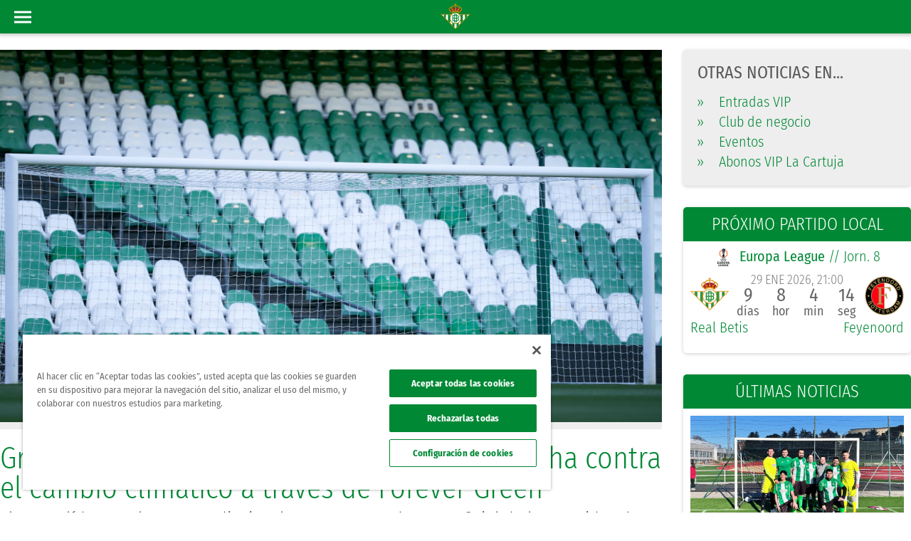

--- FILE ---
content_type: text/html; charset=UTF-8
request_url: https://www.realbetisbalompie.es/noticias/area-social/grup-mediapro-se-suma-al-real-betis-en-la-lucha-contra-el-cambio-climatico-a-traves-de-forever-green
body_size: 17598
content:
<meta name="csrf-token" content="5bf9ee3bc73adfb160cc81f0894ff731b20f95cbfc36a230d4fb9364159363c1"><!DOCTYPE html>
<html xmlns="http://www.w3.org/1999/xhtml" xmlns:fb="https://www.facebook.com/2008/fbml" xml:lang="es-ES"
	lang="es-ES">

<head>
	<title>Grup Mediapro se suma al Real Betis en la lucha contra el cambio climático a través de Forever Green - Real Betis Balompié</title>
	<meta http-equiv="Content-Type" content="text/html; charset=utf-8">
		<meta name="description" content="Grup Mediapro se suma al Real Betis en la lucha contra el cambio climático a través de Forever Green">
			<meta name="keywords" content="real betis balompie,real,betis,balompie">
			<link rel="shortcut icon" href="https://www.realbetisbalompie.es/media/img/favicon.ico" type="image/x-icon">
	<link rel="apple-touch-icon" sizes="57x57" href="https://www.realbetisbalompie.es/media/img/favicon/apple-icon-57x57.png">
	<link rel="apple-touch-icon" sizes="60x60" href="https://www.realbetisbalompie.es/media/img/favicon/apple-icon-60x60.png">
	<link rel="apple-touch-icon" sizes="72x72" href="https://www.realbetisbalompie.es/media/img/favicon/apple-icon-72x72.png">
	<link rel="apple-touch-icon" sizes="76x76" href="https://www.realbetisbalompie.es/media/img/favicon/apple-icon-76x76.png">
	<link rel="apple-touch-icon" sizes="114x114" href="https://www.realbetisbalompie.es/media/img/favicon/apple-icon-114x114.png">
	<link rel="apple-touch-icon" sizes="120x120" href="https://www.realbetisbalompie.es/media/img/favicon/apple-icon-120x120.png">
	<link rel="apple-touch-icon" sizes="144x144" href="https://www.realbetisbalompie.es/media/img/favicon/apple-icon-144x144.png">
	<link rel="apple-touch-icon" sizes="152x152" href="https://www.realbetisbalompie.es/media/img/favicon/apple-icon-152x152.png">
	<link rel="apple-touch-icon" sizes="180x180" href="https://www.realbetisbalompie.es/media/img/favicon/apple-icon-180x180.png">

	<meta property="fb:pages" content="171931856195395">
			<meta name="robots" content="index, follow">
	
			
			
		<meta name="viewport" content="width=device-width, initial-scale=1, maximum-scale=1">
	<meta name="theme-color" content="#009655">
	
						<link rel="amphtml" href="https://www.realbetisbalompie.es/noticias/area-social/grup-mediapro-se-suma-al-real-betis-en-la-lucha-contra-el-cambio-climatico-a-traves-de-forever-green">
		
		<meta name="twitter:card" content="summary_large_image">
		<meta name="twitter:site" content="@RealBetis">
		<meta name="twitter:creator" content="@RealBetis">
		<meta name="twitter:url"
			content="https://www.realbetisbalompie.es/noticias/area-social/grup-mediapro-se-suma-al-real-betis-en-la-lucha-contra-el-cambio-climatico-a-traves-de-forever-green">
		<meta name="twitter:title"
			content="Grup Mediapro se suma al Real Betis en la lucha contra el cambio climático a través de Forever Green - RealBetisBalompié">
		<meta name="twitter:description"
			content="El grupo líder en el sector audiovisual europeo y productora oficial de los partidos de LaLiga se une al Real Betis en la concienciación para luchar contra el cambio climático - RealBetisBalompié">
		<meta name="twitter:image" content="https://thumb2.besoccerapps.com/rbetis/img_news/39/39184.jpg">

		<meta property="og:title" content="Grup Mediapro se suma al Real Betis en la lucha contra el cambio climático a través de Forever Green">
		<meta property="og:site_name" content="realbetisbalompie">
		<meta property="og:url"
			content="https://www.realbetisbalompie.es/noticias/area-social/grup-mediapro-se-suma-al-real-betis-en-la-lucha-contra-el-cambio-climatico-a-traves-de-forever-green">
		<meta property="og:description" content="El grupo líder en el sector audiovisual europeo y productora oficial de los partidos de LaLiga se une al Real Betis en la concienciación para luchar contra el cambio climático">
		<meta property="og:type" content="article">
		<meta property="og:author" content="https://www.facebook.com/realbetisbalompie/">
		<meta property="og:publisher" content="https://www.facebook.com/realbetisbalompie/">
		<meta property="og:image" content="https://thumb2.besoccerapps.com/rbetis/img_news/39/39184.jpg">
		<meta property="og:image:secure_url" content="https://thumb2.besoccerapps.com/rbetis/img_news/39/39184.jpg">

		

		<script type="application/ld+json">
						[
				{
					"@context":"https://schema.org",
					"@type":"NewsArticle",
					"headline": "Grup Mediapro se suma al Real Betis en la lucha contra el cambio climático a través de Forever Green",
					"url": "www.realbetisbalompie.es/noticias/area-social/grup-mediapro-se-suma-al-real-betis-en-la-lucha-contra-el-cambio-climatico-a-traves-de-forever-green",
					"thumbnailUrl": "https://thumb2.besoccerapps.com/rbetis/img_news/39/39184.jpg",
					"image":{
						"@context": "http://schema.org",
						"@type": "ImageObject",
						"url": "https://thumb2.besoccerapps.com/rbetis/img_news/39/39184.jpg",
						"height": 590,
						"width": 1050					},

					"datePublished": "2023-05-08 09:59:00",
					"dateModified": "2023-05-08 09:59:40",
					"mainEntityOfPage":{
						"@type":"WebPage",
						"@id":"www.realbetisbalompie.es/noticias/area-social/grup-mediapro-se-suma-al-real-betis-en-la-lucha-contra-el-cambio-climatico-a-traves-de-forever-green"
					},
					"author": {
						"@type": "Person",
						"name": "RealBetisBalompié"


					},

					"publisher":{
						"@type": "Organization",
						"name": "RealBetisBalompie",
						"url" : "/", // url de la home del betis
						"logo": {
							"@context": "http://schema.org",
							"@type": "ImageObject",
							"url": "https://thumb2.besoccerapps.com/rbetis/img_web/logo_betis_schema.png",
							"width": 600,
							"height": 60
						}
					},
					"description": "El grupo líder en el sector audiovisual europeo y productora oficial de los partidos de LaLiga se une al Real Betis en la concienciación para luchar contra el cambio climático"
				}
			]
			</script>
	
	<!-- Google Tag Manager -->
	<script>(function (w, d, s, l, i) {
			w[l] = w[l] || []; w[l].push({
				'gtm.start':
					new Date().getTime(), event: 'gtm.js'
			}); var f = d.getElementsByTagName(s)[0],
				j = d.createElement(s), dl = l != 'dataLayer' ? '&l=' + l : ''; j.async = true; j.src =
					'https://www.googletagmanager.com/gtm.js?id=' + i + dl; f.parentNode.insertBefore(j, f);
		})(window, document, 'script', 'dataLayer', 'GTM-5VHBQCT8');</script>
	<!-- End Google Tag Manager -->


	<!-- Google Tag Manager -->
	<script>(function (w, d, s, l, i) { w[l] = w[l] || []; w[l].push({ 'gtm.start': new Date().getTime(), event: 'gtm.js' }); var f = d.getElementsByTagName(s)[0], j = d.createElement(s), dl = l != 'dataLayer' ? '&l=' + l : ''; j.async = true; j.src = 'https://www.googletagmanager.com/gtm.js?id=' + i + dl; f.parentNode.insertBefore(j, f); })(window, document, 'script', 'dataLayer', 'GTM-NMXK77P');</script>
	<!-- End Google Tag Manager -->

	<!-- Global site tag (gtag.js) - Google Analytics -->
	<script async src="https://www.googletagmanager.com/gtag/js?id=UA-44207547-4"></script>
	<script>
		window.dataLayer = window.dataLayer || [];
		function gtag() { dataLayer.push(arguments); }
		gtag('js', new Date());

		gtag('config', 'UA-44207547-4');
	</script>

			<link rel="canonical" href="https://www.realbetisbalompie.es/noticias/area-social/grup-mediapro-se-suma-al-real-betis-en-la-lucha-contra-el-cambio-climatico-a-traves-de-forever-green">
	
	<link rel="stylesheet" type="text/css" href="/media/css/style.css?ch=74345345368217" media="screen" ><link rel="stylesheet" type="text/css" href="/media/css/style_responsive.css?ch=74345345368217" media="screen" ><link rel="stylesheet" type="text/css" href="/media/plugins/GammaGallery/css/style.css?ch=74345345368217" media="screen" >
			<script>
			var APP_DIR = 'https://www.realbetisbalompie.es';
			APP_DIR = (document.location.protocol == "https:" ? APP_DIR.replace("http://", "https://") : 'https://www.realbetisbalompie.es');
			var COOKIE_NAME = 'rb_data';
			var APP_NAME = 'Real Betis Balompié';
			var CATEGORIES = '';
			var IMG_DIR = APP_DIR + 'media/img/';
		</script>
	
	<script type="text/javascript" src="/media/js/jquery-3.2.1.min.js?ch=74345345368217"></script><script type="text/javascript" src="/media/js/custom.min.js?ch=74345345368217"></script><script type="text/javascript" src="/media/js/materialize.min.js?ch=74345345368217"></script>
	
	
	
	
	<!-- OneTrust Cookies Consent Notice start for realbetisbalompie.es -->
	<script src="https://cdn.cookielaw.org/scripttemplates/otSDKStub.js"
		data-domain-script="9f2e586f-9920-400a-b66f-77f3bce3622b"></script>
	<script>
		function OptanonWrapper() { }
	</script>
	<!-- OneTrust Cookies Consent Notice end for realbetisbalompie.es -->



	<!-- Start VWO Async SmartCode -->
	<link rel="preconnect" href="https://dev.visualwebsiteoptimizer.com" />
	<script type='text/javascript' id='vwoCode'>
		window._vwo_code ||
			(function () {
				var w = window,
					d = document;
				var account_id = 1172332,
					version = 2.2,
					settings_tolerance = 2000,
					hide_element = 'body',
					hide_element_style = 'opacity:0 !important;filter:alpha(opacity=0) !important;background:none !important';
				/* DO NOT EDIT BELOW THIS LINE */
				if (f = !1, v = d.querySelector('#vwoCode'), cc = {}, -1 < d.URL.indexOf('__vwo_disable__') || w._vwo_code) return; try { var e = JSON.parse(localStorage.getItem('_vwo_' + account_id + '_config')); cc = e && 'object' == typeof e ? e : {} } catch (e) { } function r(t) { try { return decodeURIComponent(t) } catch (e) { return t } } var s = function () { var e = { combination: [], combinationChoose: [], split: [], exclude: [], uuid: null, consent: null, optOut: null }, t = d.cookie || ''; if (!t) return e; for (var n, i, o = /(?:^|;\s*)(?:(_vis_opt_exp_(\d+)_combi=([^;]*))|(_vis_opt_exp_(\d+)_combi_choose=([^;]*))|(_vis_opt_exp_(\d+)_split=([^:;]*))|(_vis_opt_exp_(\d+)_exclude=[^;]*)|(_vis_opt_out=([^;]*))|(_vwo_global_opt_out=[^;]*)|(_vwo_uuid=([^;]*))|(_vwo_consent=([^;]*)))/g; null !== (n = o.exec(t));)try { n[1] ? e.combination.push({ id: n[2], value: r(n[3]) }) : n[4] ? e.combinationChoose.push({ id: n[5], value: r(n[6]) }) : n[7] ? e.split.push({ id: n[8], value: r(n[9]) }) : n[10] ? e.exclude.push({ id: n[11] }) : n[12] ? e.optOut = r(n[13]) : n[14] ? e.optOut = !0 : n[15] ? e.uuid = r(n[16]) : n[17] && (i = r(n[18]), e.consent = i && 3 <= i.length ? i.substring(0, 3) : null) } catch (e) { } return e }(); function i() { var e = function () { if (w.VWO && Array.isArray(w.VWO)) for (var e = 0; e < w.VWO.length; e++) { var t = w.VWO[e]; if (Array.isArray(t) && ('setVisitorId' === t[0] || 'setSessionId' === t[0])) return !0 } return !1 }(), t = 'a=' + account_id + '&u=' + encodeURIComponent(w._vis_opt_url || d.URL) + '&vn=' + version + '&ph=1' + ('undefined' != typeof platform ? '&p=' + platform : '') + '&st=' + w.performance.now(); e || ((n = function () { var e, t = [], n = {}, i = w.VWO && w.VWO.appliedCampaigns || {}; for (e in i) { var o = i[e] && i[e].v; o && (t.push(e + '-' + o + '-1'), n[e] = !0) } if (s && s.combination) for (var r = 0; r < s.combination.length; r++) { var a = s.combination[r]; n[a.id] || t.push(a.id + '-' + a.value) } return t.join('|') }()) && (t += '&c=' + n), (n = function () { var e = [], t = {}; if (s && s.combinationChoose) for (var n = 0; n < s.combinationChoose.length; n++) { var i = s.combinationChoose[n]; e.push(i.id + '-' + i.value), t[i.id] = !0 } if (s && s.split) for (var o = 0; o < s.split.length; o++)t[(i = s.split[o]).id] || e.push(i.id + '-' + i.value); return e.join('|') }()) && (t += '&cc=' + n), (n = function () { var e = {}, t = []; if (w.VWO && Array.isArray(w.VWO)) for (var n = 0; n < w.VWO.length; n++) { var i = w.VWO[n]; if (Array.isArray(i) && 'setVariation' === i[0] && i[1] && Array.isArray(i[1])) for (var o = 0; o < i[1].length; o++) { var r, a = i[1][o]; a && 'object' == typeof a && (r = a.e, a = a.v, r && a && (e[r] = a)) } } for (r in e) t.push(r + '-' + e[r]); return t.join('|') }()) && (t += '&sv=' + n)), s && s.optOut && (t += '&o=' + s.optOut); var n = function () { var e = [], t = {}; if (s && s.exclude) for (var n = 0; n < s.exclude.length; n++) { var i = s.exclude[n]; t[i.id] || (e.push(i.id), t[i.id] = !0) } return e.join('|') }(); return n && (t += '&e=' + n), s && s.uuid && (t += '&id=' + s.uuid), s && s.consent && (t += '&consent=' + s.consent), w.name && -1 < w.name.indexOf('_vis_preview') && (t += '&pM=true'), w.VWO && w.VWO.ed && (t += '&ed=' + w.VWO.ed), t } code = { nonce: v && v.nonce, library_tolerance: function () { return 'undefined' != typeof library_tolerance ? library_tolerance : void 0 }, settings_tolerance: function () { return cc.sT || settings_tolerance }, hide_element_style: function () { return '{' + (cc.hES || hide_element_style) + '}' }, hide_element: function () { return performance.getEntriesByName('first-contentful-paint')[0] ? '' : 'string' == typeof cc.hE ? cc.hE : hide_element }, getVersion: function () { return version }, finish: function (e) { var t; f || (f = !0, (t = d.getElementById('_vis_opt_path_hides')) && t.parentNode.removeChild(t), e && ((new Image).src = 'https://dev.visualwebsiteoptimizer.com/ee.gif?a=' + account_id + e)) }, finished: function () { return f }, addScript: function (e) { var t = d.createElement('script'); t.type = 'text/javascript', e.src ? t.src = e.src : t.text = e.text, v && t.setAttribute('nonce', v.nonce), d.getElementsByTagName('head')[0].appendChild(t) }, load: function (e, t) { t = t || {}; var n = new XMLHttpRequest; n.open('GET', e, !0), n.withCredentials = !t.dSC, n.responseType = t.responseType || 'text', n.onload = function () { if (t.onloadCb) return t.onloadCb(n, e); 200 === n.status ? _vwo_code.addScript({ text: n.responseText }) : _vwo_code.finish('&e=loading_failure:' + e) }, n.onerror = function () { if (t.onerrorCb) return t.onerrorCb(e); _vwo_code.finish('&e=loading_failure:' + e) }, n.send() }, init: function () { var e, t = this.settings_tolerance(); w._vwo_settings_timer = setTimeout(function () { _vwo_code.finish() }, t), 'body' !== this.hide_element() ? (n = d.createElement('style'), e = (t = this.hide_element()) ? t + this.hide_element_style() : '', t = d.getElementsByTagName('head')[0], n.setAttribute('id', '_vis_opt_path_hides'), v && n.setAttribute('nonce', v.nonce), n.setAttribute('type', 'text/css'), n.styleSheet ? n.styleSheet.cssText = e : n.appendChild(d.createTextNode(e)), t.appendChild(n)) : (n = d.getElementsByTagName('head')[0], (e = d.createElement('div')).style.cssText = 'z-index: 2147483647 !important;position: fixed !important;left: 0 !important;top: 0 !important;width: 100% !important;height: 100% !important;background: white !important;', e.setAttribute('id', '_vis_opt_path_hides'), e.classList.add('_vis_hide_layer'), n.parentNode.insertBefore(e, n.nextSibling)); var n = 'https://dev.visualwebsiteoptimizer.com/j.php?' + i(); -1 !== w.location.search.indexOf('_vwo_xhr') ? this.addScript({ src: n }) : this.load(n + '&x=true', { l: 1 }) } }; w._vwo_code = code; code.init();
			})();
	</script>
	<!-- End VWO Async SmartCode -->
</head>

<body>

	<!-- Google Tag Manager (noscript) -->
	<noscript><iframe src="https://www.googletagmanager.com/ns.html?id=GTM-5VHBQCT8" height="0" width="0"
			style="display:none;visibility:hidden"></iframe></noscript>
	<!-- End Google Tag Manager (noscript) -->

	<!-- Google Tag Manager (noscript) -->
	<noscript><iframe src="https://www.googletagmanager.com/ns.html?id=GTM-NMXK77P" height="0" width="0"
			style="display:none;visibility:hidden"></iframe></noscript>
	<!-- End Google Tag Manager (noscript) -->
	<header>

	<input type="text" id="rawSSOToken" value="" hidden>
	<div id="login" hidden></div>


	<div class="header-wrapper">
		<div id="menu_desktop" class="bg3">
			<div class="row m0">
				<div class="col-sm-2 logo-wrapper">
					<a href="https://www.realbetisbalompie.es"><img src="/media/img/graphics/new_logos/logo_horizontal.svg"
							alt="logo"></a>
				</div>
				<div class="col-sm-10 right-menu-wrapper">
					<div class="bar-top">
						<div class="row">
							<div class="col-md-3">
								<ul class="social-list social-icos min">
																														<li><a class="s-ico w-ico-youtube" href="https://www.youtube.com/RealBetis"
													title="youtube" target="_blank"></a></li>
																					<li><a class="s-ico w-ico-twitter" href="https://www.twitter.com/RealBetis"
													title="twitter" target="_blank"></a></li>
																					<li><a class="s-ico w-ico-tiktok" href="https://www.tiktok.com/@realbetisbalompie"
													title="tiktok" target="_blank"></a></li>
																					<li><a class="s-ico w-ico-linkedin" href="https://www.linkedin.com/company/real-betis-balompie/"
													title="linkedin" target="_blank"></a></li>
																					<li><a class="s-ico w-ico-instagram" href="https://www.instagram.com/realbetisbalompie/"
													title="instagram" target="_blank"></a></li>
																					<li><a class="s-ico w-ico-facebook" href="https://www.facebook.com/realbetisbalompie/"
													title="facebook" target="_blank"></a></li>
																											</ul>
							</div>
							<div class="promo-header">
								<a href="https://www.realbetisbalompie.es/promociones">
									<div class="bg1 main-title p5 ph20">
										<p class="bold fs-t-4">promociones</p>
									</div>
								</a>
							</div>
							<div class="col-md-5">
								<!-- <a href="http://forevergreen.es/" class="forever-green">
									<img alt="Logo Forever Green"
										src="/media/img/resources/forevergreen/logo_forevergreen_w.png">
								</a> -->
							</div>
							<div class="col-md-4 right-box">
																								<div class="user-logued d-flex hidden">
									<a href="javascript:;" class="mr15 color-white" onclick="openUserMenu(event)"><img
											src="/static/img/graphics/ic/icon-profile-w.svg" alt="icon profile" /> Hola
										<span class="t-uc name-user">Admin</span></a>

								</div>
								<div class="bt-access">
									<div onclick="toggle_class('.flags', 'act');">
										<div class="ib va-m flags">
											<i class="dp-arrow"></i>
																								<a href="javascript:;" class="block ml5 pr">ES</a>
													<a href="https://en.realbetisbalompie.es/" class="block ml5 pr">EN</a>
													<a href="https://jp.realbetisbalompie.es/" class="block ml5 pr">JP</a>
																							</div>
									</div>
								</div>
								<div class="my-betis hidden">
									| <a target="_self"
										href="https://sso.realbetisbalompie.es/?token=yJhbGciOiJSUzUxMiIsInR5cCI6IkpXVCJ9.eyJ0eXBlIjoidXNlcl9waW5fcGFzcyIsInJldFVSTCI6InNvY2lvcy5yZWFsYmV0aXNiYWxvbXBpZS5lcy9zb2Npb3MvYXJlYS1wcml2YWRhIn0.[base64]&dynamicURL=realbetisbalompie.es/noticias"
										target="_blank" class="ml10 login-btn">
										<img loading="lazy" class="mr5" src="/static/img/graphics/ic/icon-profile-w.svg"
											alt="icon profile" /> Mi Betis
									</a>
								</div>
							</div>
						</div>
					</div>
					<nav class="menu-wrapper ib va-t">
						<ul class="hmenu">
																																		<li class="">
																						<a href="//shop.realbetisbalompie.es" target="_blank" class="menu-btn t-uc" >Tienda												</a>
										</li>
																																				<li class="">
																						<a href="https://www.realbetisbalompie.es/entradas/"  class="menu-btn t-uc" >Taquilla												</a>
										</li>
																																				<li class="">
																						<a href="javascript:;"  class="menu-btn t-uc" onclick='openMenuHeader(this, "#drop_15");'>VIP												<i class="dp-arrow"></i></a>
										</li>
																																				<li class="">
																						<a href="javascript:;"  class="menu-btn t-uc" onclick='openMenuHeader(this, "#drop_6");'>Club												<i class="dp-arrow"></i></a>
										</li>
																																				<li class="act">
																						<a href="javascript:;"  class="menu-btn t-uc" onclick='openMenuHeader(this, "#drop_2");'>Actualidad												<i class="dp-arrow"></i></a>
										</li>
																																				<li class="">
																						<a href="javascript:;"  class="menu-btn t-uc" onclick='openMenuHeader(this, "#drop_3");'>Equipos												<i class="dp-arrow"></i></a>
										</li>
																																				<li class="">
																						<a href="https://cloud.mc.realbetisbalompie.es/MeVoyContigo-Movilidad" target="_blank" class="menu-btn t-uc" >Movilidad												</a>
										</li>
																																				<li class="">
																						<a href="javascript:;"  class="menu-btn t-uc" onclick='openMenuHeader(this, "#drop_5");'>RTV Betis												<i class="dp-arrow"></i></a>
										</li>
																																				<li class="">
																						<a href="javascript:;"  class="menu-btn t-uc" onclick='openMenuHeader(this, "#drop_7");'>Atención al Bético												<i class="dp-arrow"></i></a>
										</li>
																																				<li class="">
																						<a href="https://www.realbetisbalompie.es/academias"  class="menu-btn t-uc" >Academy												</a>
										</li>
																																				<li class="">
																						<a href="javascript:;"  class="menu-btn t-uc" onclick='openMenuHeader(this, "#drop_8");'>Fundación												<i class="dp-arrow"></i></a>
										</li>
																																				<li class="">
																						<a href="https://www.realbetisbalompie.es/accionistas/"  class="menu-btn t-uc" >Accionistas												</a>
										</li>
																														</ul>
						<div class="menu">
																	<div class="menuCols-1"
											style="position:relative;">
											<div id="drop_15" class="dropDown row ph0">
																									<div class="menuCols ph20">
																												<ul>
															
																<li>
																																																						<a href="/vip/"
																				>Entradas Vip																			</a>
																																																																					</li>
															
																<li>
																																																						<a href="/club_negocio/"
																				>Club De Negocio																			</a>
																																																																					</li>
															
																<li>
																																			<b>																			<a href="/celebraciones-eventos-sevilla/"
																				>Eventos																			</a>
																			</b>																																																		</li>
															
																<li>
																																																						<a href="/vip-la-cartuja/"
																				>Abonos VIP La Cartuja 																			</a>
																																																																							<div class="pr tag-new">
																			<div class="tag-new-form">
																				<span class="alert-new">nuevo</span>
																			</div>
																			<div class="tag-new-triangle"></div>
																		</div>
																																	</li>
															
														</ul>
													</div>
																							</div>
										</div>
																				<div class="menuCols-2"
											style="position:relative;">
											<div id="drop_6" class="dropDown row ph0">
																									<div class="menuCols ph20">
																												<ul>
															
																<li>
																																																						<a href="/club/el-betis/"
																				>El Club: Real Betis Balompié																			</a>
																																																																					</li>
															
																<li>
																																																						<a href="/club/la-historia/"
																				>Historia																			</a>
																																																																					</li>
															
																<li>
																																																						<a href="/club/estadio-benito-villamarin/"
																				>Estadio Benito Villamarín																			</a>
																																																																					</li>
															
																<li>
																																																						<a href="/club/la-cartuja"
																				>Estadio La Cartuja																			</a>
																																																																					</li>
															
																<li>
																																																						<a href="/club/ciudad-deportiva-luis-del-sol/"
																				>Ciudad Deportiva Luis Del Sol																			</a>
																																																																					</li>
															
																<li>
																																																						<a href="/club/ciudad-deportiva-rafael-gordillo"
																				>Ciudad Deportiva Rafael Gordillo																			</a>
																																																																					</li>
															
																<li>
																																																						<a href="/club/consejo-de-administracion/"
																				>Consejo De Administración																			</a>
																																																																					</li>
															
														</ul>
													</div>
																									<div class="menuCols ph20">
																												<ul>
															
																<li>
																																																						<a href="/club/ley-de-transparencia/"
																				>Ley De Transparencia																			</a>
																																																																					</li>
															
																<li>
																																																						<a href="/patrocinadores/"
																				>Patrocinadores																			</a>
																																																																					</li>
															
																<li>
																																																						<a href="/club_negocio/"
																				>Real Betis Club De Negocios																			</a>
																																																																					</li>
															
																<li>
																																			<b>																			<a href="/celebraciones-eventos-sevilla/"
																				>Eventos																			</a>
																			</b>																																																		</li>
															
																<li>
																																																						<a href="/tour-real-betis"
																				>Betis Tour Experience																			</a>
																																																																					</li>
															
																<li>
																																																						<a href="/sostenibilidad"
																				>Sostenibilidad																			</a>
																																																																					</li>
															
														</ul>
													</div>
																							</div>
										</div>
																				<div class="menuCols-1"
											style="position:relative;">
											<div id="drop_2" class="dropDown row ph0">
																									<div class="menuCols ph20">
																												<ul>
															
																<li>
																																																						<a href="/noticias/actualidad/"
																				>Actualidad																			</a>
																																																																					</li>
															
																<li>
																																																						<a href="/partidos/"
																				>Partidos																			</a>
																																																																					</li>
															
																<li>
																																																						<a href="/matchday/"
																				>Matchday																			</a>
																																																																					</li>
															
																<li>
																																																						<a href="/noticias/area-social/"
																				>Área Social																			</a>
																																																																					</li>
															
																<li>
																																																						<a href="/noticias/cantera/"
																				>Cantera																			</a>
																																																																					</li>
															
																<li>
																																																						<a href="/noticias/feminas/"
																				>Fútbol Femenino																			</a>
																																																																					</li>
															
														</ul>
													</div>
																							</div>
										</div>
																				<div class="menuCols-3"
											style="position:relative;">
											<div id="drop_3" class="dropDown row ph0">
																									<div class="menuCols ph20">
														
															<div class="t-uc color-main"><a
																	href="https://www.realbetisbalompie.es/primer-equipo/portada/">Primer Equipo</a>
															</div>
																												<ul>
															
																<li>
																																																						<a href="/primer-equipo/plantilla/"
																				>Plantilla																			</a>
																																																																					</li>
															
																<li>
																																																						<a href="/primer-equipo/partidos/"
																				>Partidos																			</a>
																																																																					</li>
															
																<li>
																																																						<a href="/primer-equipo/clasificacion/"
																				>Clasificación																			</a>
																																																																					</li>
															
																<li>
																																																						<a href="/noticias/actualidad/"
																				>Noticias																			</a>
																																																																					</li>
															
														</ul>
													</div>
																									<div class="menuCols ph20">
														
															<div class="t-uc color-main"><a
																	href="https://www.realbetisbalompie.es/cantera/portada/">Cantera</a>
															</div>
																												<ul>
															
																<li>
																																																						<a href="/cantera/plantilla/"
																				>Plantilla																			</a>
																																																																					</li>
															
																<li>
																																																						<a href="/cantera/partidos/"
																				>Partidos																			</a>
																																																																					</li>
															
																<li>
																																																						<a href="/cantera/clasificacion/"
																				>Clasificación																			</a>
																																																																					</li>
															
																<li>
																																																						<a href="/noticias/cantera/"
																				>Noticias																			</a>
																																																																					</li>
															
														</ul>
													</div>
																									<div class="menuCols ph20">
														
															<div class="t-uc color-main"><a
																	href="https://www.realbetisbalompie.es/feminas/portada/">Femenino</a>
															</div>
																												<ul>
															
																<li>
																																																						<a href="/feminas/plantilla/"
																				>Plantilla																			</a>
																																																																					</li>
															
																<li>
																																																						<a href="/feminas/partidos/"
																				>Partidos																			</a>
																																																																					</li>
															
																<li>
																																																						<a href="/feminas/clasificacion/"
																				>Clasificación																			</a>
																																																																					</li>
															
																<li>
																																																						<a href="/noticias/feminas/"
																				>Noticias																			</a>
																																																																					</li>
															
														</ul>
													</div>
																							</div>
										</div>
																				<div class="menuCols-2"
											style="position:relative;">
											<div id="drop_5" class="dropDown row ph0">
																									<div class="menuCols ph20">
														
															<div class="t-uc color-main"><a
																	href="https://www.realbetisbalompie.es/rtvbetis/directo-tv/">TV</a>
															</div>
																												<ul>
															
																<li>
																																																						<a href="/rtvbetis/directo-tv/"
																				>TV En Directo																			</a>
																																																																					</li>
															
																<li>
																																																						<a href="/rtvbetis/a-la-carta-tv/"
																				>TV A La Carta																			</a>
																																																																					</li>
															
																<li>
																																																						<a href="/rtvbetis/programacion-tv/"
																				>Programación TV																			</a>
																																																																					</li>
															
														</ul>
													</div>
																									<div class="menuCols ph20">
														
															<div class="t-uc color-main"><a
																	href="https://www.realbetisbalompie.es/rtvbetis/directo-radio">Radio</a>
															</div>
																												<ul>
															
																<li>
																																																						<a href="/rtvbetis/directo-radio/"
																				>Radio En Directo																			</a>
																																																																					</li>
															
																<li>
																																																						<a href="/rtvbetis/a-la-carta-radio/"
																				>Radio A La Carta																			</a>
																																																																					</li>
															
																<li>
																																																						<a href="/rtvbetis/programacion-radio/"
																				>Programación Radio																			</a>
																																																																					</li>
															
														</ul>
													</div>
																							</div>
										</div>
																				<div class="menuCols-2"
											style="position:relative;">
											<div id="drop_7" class="dropDown row ph0">
																									<div class="menuCols ph20">
																												<ul>
															
																<li>
																																																						<a href="https://socios.realbetisbalompie.es/socios"
																				target="_blank">Área De Socios																			</a>
																																																																					</li>
															
																<li>
																																																						<a href="https://socios.realbetisbalompie.es/hazte-soy-betico/layout/datos-personales"
																				target="_blank">Alta Socio No Abonado																			</a>
																																																																					</li>
															
																<li>
																																																						<a href="/club/contacto"
																				>Contactar																			</a>
																																																																					</li>
															
																<li>
																																																						<a href="/club/fotos-con-el-equipo/"
																				>Fotos Con El Equipo																			</a>
																																																																					</li>
															
														</ul>
													</div>
																									<div class="menuCols ph20">
																												<ul>
															
																<li>
																																																						<a href="https://socios.realbetisbalompie.es/socios/area-penya/login"
																				target="_blank">Área De Peñas																			</a>
																																																																					</li>
															
																<li>
																																																						<a href="/fans_club/"
																				>Peñas Béticas																			</a>
																																																																					</li>
															
																<li>
																																																						<a href="/accesibilidad"
																				>Accesibilidad																			</a>
																																																																					</li>
															
																<li>
																																																						<a href="/faqs"
																				>FAQs																			</a>
																																																																					</li>
															
														</ul>
													</div>
																							</div>
										</div>
																				<div class="menuCols-1"
											style="position:relative;">
											<div id="drop_8" class="dropDown row ph0">
																									<div class="menuCols ph20">
														
															<div class="t-uc color-main"><a
																	href="https://www.realbetisbalompie.es/fundacion/">Fundación</a>
															</div>
																												<ul>
															
																<li>
																																																						<a href="https://voluntarios.realbetisbalompie.es/home"
																				target="_blank">Voluntarios																			</a>
																																																																					</li>
															
																<li>
																																																						<a href="/fundacion/fines-de-la-fundacion/"
																				>Fines De La Fundación																			</a>
																																																																					</li>
															
																<li>
																																																						<a href="/fundacion/saludo-del-presidente/"
																				>Saludo Del Presidente																			</a>
																																																																					</li>
															
																<li>
																																																						<a href="/fundacion/patronato-fundacion/"
																				>Patronato																			</a>
																																																																					</li>
															
																<li>
																																																						<a href="/fundacion/estatutos-y-memoria/"
																				>Estatutos																			</a>
																																																																					</li>
															
																<li>
																																																						<a href="/fundacion/colaboraciones/"
																				>Colaboraciones																			</a>
																																																																					</li>
															
																<li>
																																																						<a href="/fundacion/plantilla-genuine/"
																				>Equipos																			</a>
																																																																					</li>
															
																<li>
																																																						<a href="/fundacion/contacto-fundacion/"
																				>Contacto																			</a>
																																																																					</li>
															
																<li>
																																																						<a href="/fundacion/la_revista/"
																				>La Revista																			</a>
																																																																					</li>
															
																<li>
																																																						<a href="/fundacion/objetivos-de-desarrollo-sostenibles/"
																				>Ods																			</a>
																																																																					</li>
															
														</ul>
													</div>
																							</div>
										</div>
																</div>
					</nav>
				</div>
			</div>
		</div>
		<div id="menu_mobile">
			<div class="mb-wrapper bg3 ta-c pr">
				<a href="#" data-activates="slide-out" class="button-collapse pa"><span
						class="btn-bar pr mv15"></span></a>

				<div class="ib logo-wrapper">
					<a href="https://www.realbetisbalompie.es"><img src="/media/img/graphics/new_logos/logo_shield.svg"
							alt="logo"></a>
				</div>

							</div>
		</div>

		<ul id="slide-out" class="side-nav hmenu-mobile">
			<li class="account bg3 p10">
				<div class="flag pr">
					<div class="d-flex ai-c">
						<div onclick="toggle_class('.flags', 'act');">
							<div class="ib va-m flags color-white mt15">
								<i class="dp-arrow"></i>

																		<a href="javascript:;" class="block ml5 pr">ES</a>
										<a href="https://en.realbetisbalompie.es/" class="block ml5 pr">EN</a>
										<a href="https://jp.realbetisbalompie.es/" class="block ml5 pr">JP</a>
																	</div>
						</div>
						<div class="user-logued d-flex ai-c hidden">
							<div class="img-wrapper ib va-m  mr5">
								<img loading="lazy"
									src="https://thumb2.besoccerapps.com/rbetis/avatars/default.png?size=58x">
							</div>
							<a href="javascript:;" class="mr15 color-white" onclick="openUserMenu(event)">
								Hola <p class="t-uc name-user fs-1"
									style="max-width:calc(100% - 20px);white-space:pre-line;">ADMIN</p>
							</a>
						</div>

						<div class="my-betis d-flex ai-c mr5 hidden">
							<div class="ib va-m img-wrapper"><img loading="lazy"
									src="https://thumb2.besoccerapps.com/rbetis/avatars/default.png?size=58x"></div>
							<a target="_self"
								href="https://sso.realbetisbalompie.es/?token=yJhbGciOiJSUzUxMiIsInR5cCI6IkpXVCJ9.eyJ0eXBlIjoidXNlcl9waW5fcGFzcyIsInJldFVSTCI6InNvY2lvcy5yZWFsYmV0aXNiYWxvbXBpZS5lcy9zb2Npb3MvYXJlYS1wcml2YWRhIn0.[base64]&dynamicURL=realbetisbalompie.es/noticias"
								target="_blank" class="ml10">Mi Betis</a>
						</div>
					</div>
				</div>
			</li>
			<li class="ph10 pb5 mt10">
				<a href="https://www.realbetisbalompie.es/promociones" target="_blank" class="menu-btn t-uc">
					<i class="menu-ico mi-1"></i>
					<b class="pr">promociones</b>
				</a>
			</li>
							<li
					class="ph10 pb5  ">
					<a href="//shop.realbetisbalompie.es" target="_blank"						class="menu-btn t-uc" >
						<i class="menu-ico mi-9"></i>
						<b class="pr">
							Tienda													</b>
					</a>

									</li>
							<li
					class="ph10 pb5  ">
					<a href="/entradas/" 						class="menu-btn t-uc" >
						<i class="menu-ico mi-10"></i>
						<b class="pr">
							Taquilla													</b>
					</a>

									</li>
							<li
					class="ph10 pb5 menuCols-1 ">
					<a href="javascript:;" 						class="menu-btn t-uc" onclick='toggle_class(this, "open");'>
						<i class="menu-ico mi-15"></i>
						<b class="pr">
							Vip							<i class="arrow"></i>						</b>
					</a>

											<div class="submenu">
															<ul>
																														<li class="pv5">
																																							<a href="/vip/" 															class="color-gray">Entradas Vip</a>
																																					</li>
																																								<li class="pv5">
																																							<a href="/club_negocio/" 															class="color-gray">Club De Negocio</a>
																																					</li>
																																								<li class="pv5">
																									<b>														<a href="/celebraciones-eventos-sevilla/" 															class="color-gray">Eventos</a>
														</b>																							</li>
																																								<li class="pv5">
																																							<a href="/vip-la-cartuja/" 															class="color-gray">Abonos VIP La Cartuja </a>
																																					</li>
																											</ul>
													</div>
									</li>
							<li
					class="ph10 pb5 menuCols-2 ">
					<a href="javascript:;" 						class="menu-btn t-uc" onclick='toggle_class(this, "open");'>
						<i class="menu-ico mi-6"></i>
						<b class="pr">
							Club							<i class="arrow"></i>						</b>
					</a>

											<div class="submenu">
															<ul>
																														<li class="pv5">
																																							<a href="/club/el-betis/" 															class="color-gray">El Club: Real Betis Balompié</a>
																																					</li>
																																								<li class="pv5">
																																							<a href="/club/la-historia/" 															class="color-gray">Historia</a>
																																					</li>
																																								<li class="pv5">
																																							<a href="/club/estadio-benito-villamarin/" 															class="color-gray">Estadio Benito Villamarín</a>
																																					</li>
																																								<li class="pv5">
																																							<a href="/club/la-cartuja" 															class="color-gray">Estadio La Cartuja</a>
																																					</li>
																																								<li class="pv5">
																																							<a href="/club/ciudad-deportiva-luis-del-sol/" 															class="color-gray">Ciudad Deportiva Luis Del Sol</a>
																																					</li>
																																								<li class="pv5">
																																							<a href="/club/ciudad-deportiva-rafael-gordillo" 															class="color-gray">Ciudad Deportiva Rafael Gordillo</a>
																																					</li>
																																								<li class="pv5">
																																							<a href="/club/consejo-de-administracion/" 															class="color-gray">Consejo De Administración</a>
																																					</li>
																											</ul>
															<ul>
																														<li class="pv5">
																																							<a href="/club/ley-de-transparencia/" 															class="color-gray">Ley De Transparencia</a>
																																					</li>
																																								<li class="pv5">
																																							<a href="/patrocinadores/" 															class="color-gray">Patrocinadores</a>
																																					</li>
																																								<li class="pv5">
																																							<a href="/club_negocio/" 															class="color-gray">Real Betis Club De Negocios</a>
																																					</li>
																																								<li class="pv5">
																									<b>														<a href="/celebraciones-eventos-sevilla/" 															class="color-gray">Eventos</a>
														</b>																							</li>
																																								<li class="pv5">
																																							<a href="/tour-real-betis" 															class="color-gray">Betis Tour Experience</a>
																																					</li>
																																								<li class="pv5">
																																							<a href="/sostenibilidad" 															class="color-gray">Sostenibilidad</a>
																																					</li>
																											</ul>
													</div>
									</li>
							<li
					class="ph10 pb5 menuCols-1 act">
					<a href="javascript:;" 						class="menu-btn t-uc" onclick='toggle_class(this, "open");'>
						<i class="menu-ico mi-2"></i>
						<b class="pr">
							Actualidad							<i class="arrow"></i>						</b>
					</a>

											<div class="submenu">
															<ul>
																														<li class="pv5">
																																							<a href="/noticias/actualidad/" 															class="color-gray">Actualidad</a>
																																					</li>
																																								<li class="pv5">
																																							<a href="/partidos/" 															class="color-gray">Partidos</a>
																																					</li>
																																								<li class="pv5">
																																							<a href="/matchday/" 															class="color-gray">Matchday</a>
																																					</li>
																																								<li class="pv5">
																																							<a href="/noticias/area-social/" 															class="color-gray">Área Social</a>
																																					</li>
																																								<li class="pv5">
																																							<a href="/noticias/cantera/" 															class="color-gray">Cantera</a>
																																					</li>
																																								<li class="pv5">
																																							<a href="/noticias/feminas/" 															class="color-gray">Fútbol Femenino</a>
																																					</li>
																											</ul>
													</div>
									</li>
							<li
					class="ph10 pb5 menuCols-3 ">
					<a href="javascript:;" 						class="menu-btn t-uc" onclick='toggle_class(this, "open");'>
						<i class="menu-ico mi-3"></i>
						<b class="pr">
							Equipos							<i class="arrow"></i>						</b>
					</a>

											<div class="submenu">
																<div class="t-uc color-main gray-line"><a
											href="/primer-equipo/portada/">Primer Equipo</a></div>
																<ul>
																														<li class="pv5">
																																							<a href="/primer-equipo/plantilla/" 															class="color-gray">Plantilla</a>
																																					</li>
																																								<li class="pv5">
																																							<a href="/primer-equipo/partidos/" 															class="color-gray">Partidos</a>
																																					</li>
																																								<li class="pv5">
																																							<a href="/primer-equipo/clasificacion/" 															class="color-gray">Clasificación</a>
																																					</li>
																																								<li class="pv5">
																																							<a href="/noticias/actualidad/" 															class="color-gray">Noticias</a>
																																					</li>
																											</ul>
																<div class="t-uc color-main gray-line"><a
											href="/cantera/portada/">Cantera</a></div>
																<ul>
																														<li class="pv5">
																																							<a href="/cantera/plantilla/" 															class="color-gray">Plantilla</a>
																																					</li>
																																								<li class="pv5">
																																							<a href="/cantera/partidos/" 															class="color-gray">Partidos</a>
																																					</li>
																																								<li class="pv5">
																																							<a href="/cantera/clasificacion/" 															class="color-gray">Clasificación</a>
																																					</li>
																																								<li class="pv5">
																																							<a href="/noticias/cantera/" 															class="color-gray">Noticias</a>
																																					</li>
																											</ul>
																<div class="t-uc color-main gray-line"><a
											href="/feminas/portada/">Femenino</a></div>
																<ul>
																														<li class="pv5">
																																							<a href="/feminas/plantilla/" 															class="color-gray">Plantilla</a>
																																					</li>
																																								<li class="pv5">
																																							<a href="/feminas/partidos/" 															class="color-gray">Partidos</a>
																																					</li>
																																								<li class="pv5">
																																							<a href="/feminas/clasificacion/" 															class="color-gray">Clasificación</a>
																																					</li>
																																								<li class="pv5">
																																							<a href="/noticias/feminas/" 															class="color-gray">Noticias</a>
																																					</li>
																											</ul>
													</div>
									</li>
							<li
					class="ph10 pb5  ">
					<a href="https://cloud.mc.realbetisbalompie.es/MeVoyContigo-Movilidad" target="_blank"						class="menu-btn t-uc" >
						<i class="menu-ico mi-18"></i>
						<b class="pr">
							Movilidad													</b>
					</a>

									</li>
							<li
					class="ph10 pb5 menuCols-2 ">
					<a href="javascript:;" 						class="menu-btn t-uc" onclick='toggle_class(this, "open");'>
						<i class="menu-ico mi-5"></i>
						<b class="pr">
							RTV Betis							<i class="arrow"></i>						</b>
					</a>

											<div class="submenu">
																<div class="t-uc color-main gray-line"><a
											href="/rtvbetis/directo-tv/">TV</a></div>
																<ul>
																														<li class="pv5">
																																							<a href="/rtvbetis/directo-tv/" 															class="color-gray">TV En Directo</a>
																																					</li>
																																								<li class="pv5">
																																							<a href="/rtvbetis/a-la-carta-tv/" 															class="color-gray">TV A La Carta</a>
																																					</li>
																																								<li class="pv5">
																																							<a href="/rtvbetis/programacion-tv/" 															class="color-gray">Programación TV</a>
																																					</li>
																											</ul>
																<div class="t-uc color-main gray-line"><a
											href="/rtvbetis/directo-radio">Radio</a></div>
																<ul>
																														<li class="pv5">
																																							<a href="/rtvbetis/directo-radio/" 															class="color-gray">Radio En Directo</a>
																																					</li>
																																								<li class="pv5">
																																							<a href="/rtvbetis/a-la-carta-radio/" 															class="color-gray">Radio A La Carta</a>
																																					</li>
																																								<li class="pv5">
																																							<a href="/rtvbetis/programacion-radio/" 															class="color-gray">Programación Radio</a>
																																					</li>
																											</ul>
													</div>
									</li>
							<li
					class="ph10 pb5 menuCols-2 ">
					<a href="javascript:;" 						class="menu-btn t-uc" onclick='toggle_class(this, "open");'>
						<i class="menu-ico mi-7"></i>
						<b class="pr">
							Atención Al Bético							<i class="arrow"></i>						</b>
					</a>

											<div class="submenu">
															<ul>
																														<li class="pv5">
																																							<a href="https://socios.realbetisbalompie.es/socios" target="_blank"															class="color-gray">Área De Socios</a>
																																					</li>
																																								<li class="pv5">
																																							<a href="https://socios.realbetisbalompie.es/hazte-soy-betico/layout/datos-personales" target="_blank"															class="color-gray">Alta Socio No Abonado</a>
																																					</li>
																																								<li class="pv5">
																																							<a href="/club/contacto" 															class="color-gray">Contactar</a>
																																					</li>
																																								<li class="pv5">
																																							<a href="/club/fotos-con-el-equipo/" 															class="color-gray">Fotos Con El Equipo</a>
																																					</li>
																											</ul>
															<ul>
																														<li class="pv5">
																																							<a href="https://socios.realbetisbalompie.es/socios/area-penya/login" target="_blank"															class="color-gray">Área De Peñas</a>
																																					</li>
																																								<li class="pv5">
																																							<a href="/fans_club/" 															class="color-gray">Peñas Béticas</a>
																																					</li>
																																								<li class="pv5">
																																							<a href="/accesibilidad" 															class="color-gray">Accesibilidad</a>
																																					</li>
																																								<li class="pv5">
																																							<a href="/faqs" 															class="color-gray">FAQs</a>
																																					</li>
																											</ul>
													</div>
									</li>
							<li
					class="ph10 pb5  ">
					<a href="/academias" 						class="menu-btn t-uc" >
						<i class="menu-ico mi-12"></i>
						<b class="pr">
							Academy													</b>
					</a>

									</li>
							<li
					class="ph10 pb5 menuCols-1 ">
					<a href="javascript:;" 						class="menu-btn t-uc" onclick='toggle_class(this, "open");'>
						<i class="menu-ico mi-8"></i>
						<b class="pr">
							Fundación							<i class="arrow"></i>						</b>
					</a>

											<div class="submenu">
																<div class="t-uc color-main gray-line"><a
											href="/fundacion/">Fundación</a></div>
																<ul>
																														<li class="pv5">
																																							<a href="https://voluntarios.realbetisbalompie.es/home" target="_blank"															class="color-gray">Voluntarios</a>
																																					</li>
																																								<li class="pv5">
																																							<a href="/fundacion/fines-de-la-fundacion/" 															class="color-gray">Fines De La Fundación</a>
																																					</li>
																																								<li class="pv5">
																																							<a href="/fundacion/saludo-del-presidente/" 															class="color-gray">Saludo Del Presidente</a>
																																					</li>
																																								<li class="pv5">
																																							<a href="/fundacion/patronato-fundacion/" 															class="color-gray">Patronato</a>
																																					</li>
																																								<li class="pv5">
																																							<a href="/fundacion/estatutos-y-memoria/" 															class="color-gray">Estatutos</a>
																																					</li>
																																								<li class="pv5">
																																							<a href="/fundacion/colaboraciones/" 															class="color-gray">Colaboraciones</a>
																																					</li>
																																								<li class="pv5">
																																							<a href="/fundacion/plantilla-genuine/" 															class="color-gray">Equipos</a>
																																					</li>
																																								<li class="pv5">
																																							<a href="/fundacion/contacto-fundacion/" 															class="color-gray">Contacto</a>
																																					</li>
																																								<li class="pv5">
																																							<a href="/fundacion/la_revista/" 															class="color-gray">La Revista</a>
																																					</li>
																																								<li class="pv5">
																																							<a href="/fundacion/objetivos-de-desarrollo-sostenibles/" 															class="color-gray">Ods</a>
																																					</li>
																											</ul>
													</div>
									</li>
							<li
					class="ph10 pb5  ">
					<a href="/accionistas/" 						class="menu-btn t-uc" >
						<i class="menu-ico mi-13"></i>
						<b class="pr">
							Accionistas													</b>
					</a>

									</li>
					</ul>
	</div>
	<!-- MENÚ VERTICAL USUARIO (para escritorio y móvil) -->
	<div id="userMenu" class="user-menu hidden">
		<div class="user-menu-header">
			<div class="d-flex ai-c">
				<img class="mr10" src="/static/img/graphics/ic/icon-profile-w.svg" />
				<div>Hola <span class="t-uc name-user">Admin</span></div>
			</div>
			<a href="javascript:;" class="close-user-menu" onclick="closeUserMenu()">X</a>
		</div>
		<ul class="d-flex column ai-c type-socio">
			<li><a href="https://socios.realbetisbalompie.es/socios/area-privada/datos-personales">Datos personales</a>
			</li>
			<li><a href="https://socios.realbetisbalompie.es/socios/area-privada/notificaciones">Comunicados</a></li>
			<li><a href="https://socios.realbetisbalompie.es/socios/area-privada/inscripciones">Inscripciones</a></li>
			<li><a href="https://socios.realbetisbalompie.es/socios/area-privada/gestion-pagos">Gestión de pagos</a>
			</li>
			<li><a href="https://socios.realbetisbalompie.es/socios/area-privada/servicios-abonado">Servicios del
					abonado</a></li>
			<li><a href="https://socios.realbetisbalompie.es/socios/area-privada/beneficios-betico">Beneficios soy
					Bético</a></li>
			<li><a href="https://socios.realbetisbalompie.es/socios/procesos-activos">Procesos activos</a></li>
			<li class="mt20">
				<a href="https://sso.realbetisbalompie.es/logout?token=eyJhbGciOiJSUzUxMiIsInR5cCI6IkpXVCJ9.eyJ0eXBlIjoidXNlcl9waW5fcGFzcyIsInJldFVSTCI6InNvY2lvcy5yZWFsYmV0aXNiYWxvbXBpZS5lcy9zb2Npb3MvYXJlYS1wcml2YWRhIn0.[base64]&dynamicURL=https://www.realbetisbalompie.es/"
					class="logout-btn">
					<div class="bg1 p5 ph20">
						<p class="color-main">Cerrar sesión</p>
					</div>
				</a>
			</li>
		</ul>
		<ul class="d-flex column ai-c type-fan hidden">
			<li><a href="https://socios.realbetisbalompie.es/socios/membresia/datos-personales">Datos personales</a>
			</li>
			<li><a href="https://socios.realbetisbalompie.es/socios/membresia">Membresía</a></li>
			<li><a href="https://socios.realbetisbalompie.es/socios/membresia/notificaciones">Comunicados</a></li>
			<li class="mt20">
				<a href="https://sso.realbetisbalompie.es/logout?token=eyJhbGciOiJSUzUxMiIsInR5cCI6IkpXVCJ9.eyJ0eXBlIjoidXNlcl9waW5fcGFzcyIsInJldFVSTCI6InNvY2lvcy5yZWFsYmV0aXNiYWxvbXBpZS5lcy9zb2Npb3MvYXJlYS1wcml2YWRhIn0.[base64]&dynamicURL=https://www.realbetisbalompie.es/"
					class="logout-btn">
					<div class="bg1 p5 ph20">
						<p class="color-main">Cerrar sesión</p>
					</div>
				</a>
			</li>
		</ul>
	</div>
</header>
<script src="https://www.realbetisbalompie.es/media/js/jquery-3.2.1.min.js?ch=21220924"></script>
<script src="/ajax/sso_misc/jwt-hometool/dist/js/main.js" charset="utf-8"></script>

<script>

	$(document).ready(function () {

		setTimeout(function () {
			data = '';
			var rawJSON = $('#login').html().replace('Login: ', '');
			if (rawJSON) {
				data = JSON.parse(rawJSON);
			}

			if (data) {
				$('.name-user').html(data.name);
				$('.user-logued').removeClass('hidden');
				$('.my-betis').addClass('hidden');
				if (data.type == 1) {
					$('.type-fan').addClass('hidden');
					$('.type-socio').removeClass('hidden');
				} else if (data.type == 2) {
					$('.type-fan').removeClass('hidden');
					$('.type-socio').addClass('hidden');
				}
			} else {
				$('.my-betis').removeClass('hidden');
			}
			verificarYocultarElementos();

		}, 1000);
		//})
		setTimeout(function () {
			if ($('#login').html() == '') {
				$('#msg').html('No se ha detectado inicio de sesión');
				$('#msg').show();
			}
		}, 1000);
	});


	function getCookie(name) {
		const nameEQ = name + "=";
		const ca = document.cookie.split(';');
		for (let i = 0; i < ca.length; i++) {
			let c = ca[i];
			while (c.charAt(0) === ' ') c = c.substring(1, c.length);
			if (c.indexOf(nameEQ) === 0) return c.substring(nameEQ.length, c.length);
		}
		return null;
	}

	function ocultarFooter() {
		const footer = document.querySelector('footer');
		if (footer) {
			footer.style.display = 'none';
		}
	}

	function ocultarHeaderWrapper() {
		const header = document.querySelector('.header-wrapper');
		if (header) {
			header.style.display = 'none';
		}
	}

	function ocultarBreadcrumb() {
		// Busca el elemento que tenga la clase 'breadcrumb'
		const breadcrumb = document.querySelector('.breadcrumb');

		// Si lo encuentra, lo oculta
		if (breadcrumb) {
			breadcrumb.style.display = 'none';
		}

		const breadcrumb2 = document.querySelector("ul.breadcrumb.t-uc.mb30.bg2.oh");
		if (breadcrumb2) {
			breadcrumb2.style.display = "none";
		}
	}

	function verificarYocultarElementos() {
		const valorCookieApp = getCookie('BETISAPP');

		// Comprueba si la cookie existe y si su valor es exactamente "1"
		if (valorCookieApp === "BETIS") {

			// Llama a las tres funciones que creamos antes
			ocultarFooter();
			ocultarHeaderWrapper();
			ocultarBreadcrumb();

			$("main").css("margin-top", "0");

		}
	}

	document.addEventListener("DOMContentLoaded", function () {
		verificarYocultarElementos();

	});
</script><main>
	<div id="main_tag">
										

	

	
<script src="/media/js/jquery-3.2.1.min.js?ch=21220924"></script>
<script>

	function getCookie(name) {
        var nameEQ = name + "=";
        var cookies = document.cookie.split(';');
        for (var i = 0; i < cookies.length; i++) {
            var cookie = cookies[i];
            while (cookie.charAt(0) === ' ') {
                cookie = cookie.substring(1);
            }
            if (cookie.indexOf(nameEQ) === 0) {
                return cookie.substring(nameEQ.length, cookie.length);
            }
        }
        return '0';
    }

	function setCookie(name, value, days, section) {
        var expires = "";
        if (days) {
            var date = new Date();
            date.setTime(date.getTime() + (days * 24 * 60 * 60 * 1000));
            expires = "; expires=" + date.toUTCString();
        }
        document.cookie = name + "=" + value + expires + "; path='"+section+"'";
    }

	function popup_close() {
		$('body').removeClass('oh');
		$('.popup-overlay').remove();
		$('[id^=popup_]').addClass('hidden');
	}

	var current_value = getCookie('topbar_dinamic_/');
    setCookie('topbar_dinamic_/', parseInt(current_value, 10)+1, 30,'/' );


	if(1 < current_value){
		$('#div_top_bar').addClass('hidden');
	}else{
		console.log('pintar');
		console.log(1);
		console.log(current_value);
	}

	/**
	 * $(document).mouseup(function(e){
	 * var o=$(".popup");
	 * o.is(e.target)||0!==o.has(e.target).length||($(".popup").addClass("hidden"),$("body").removeClass("oh"),$(".popup-overlay").remove())});
	 */

	// para calcular el ancho de la marquesina
	function getStringWidth(str) {
		var span = document.createElement("span");
		span.innerText = str;
		span.style.visibility = "hidden";

		var id = document.getElementById('marquee-text');
		if(id){
			id.appendChild(span);
		}

		var textWidth = span.offsetWidth;
		if(id){
			id.removeChild(span);
		}

		return textWidth;
	}

	// poner esto en el ajax que genere los textos
	//console.log('marquee width: ' + getStringWidth('300'));
	//console.log('Quitar topbar a los : '+60000+' milisegundos');
	window.setTimeout(function(){
		$('#div_top_bar').addClass('hidden');
	}, 60000);

	</script>
<div class="content"><ul class="breadcrumb t-uc mb30 bg2 oh">
	<li class="home ib va-m pl20 pr">
		<a href="https://www.realbetisbalompie.es/" class="color-main">
			<i class="u-ico ico-house ib va-m mr10"></i>
			<span class="breadcrumb-back ib va-m">Inicio</span>
		</a>
	</li>
		<a href="https://www.realbetisbalompie.es/noticias/area-social" class="color-main">
	<li class="ib va-m pl20 pr"><span class="breadcrumb-name">Area social</span></li>
	</a>
</ul></div><div class="content">	<div class="sidebar-right">
		<div class="card bg2 p20 sb-menu mb30">
    <h4 class="sbm-title mb15">otras noticias en...</h4>
    <ul>
                        <li>
                    <a href="/vip/"><span>»</span> Entradas VIP</a>
                </li>
                            <li>
                    <a href="/club_negocio/"><span>»</span> Club de negocio</a>
                </li>
                            <li>
                    <a href="/celebraciones-eventos-sevilla/"><span>»</span> Eventos</a>
                </li>
                            <li>
                    <a href="/vip-la-cartuja/"><span>»</span> Abonos VIP La Cartuja </a>
                </li>
                </ul>
</div>

<div class="buy-tickets mb30">
	<div class="card ta-c">
		<div class="card-header">próximo partido local</div>
		<div class="p10">
			<div class="color-main mb10">
	                            <img class="va-m mr5" src="https://cdn.resfu.com/media/img/league_logos/europa-league.png?size=60x&lossy=1" width="25">
                <b>Europa League</b> // Jorn. 8</div>
			<a class="block mb40" href="/entradas/" title="Partido Real Betis vs Feyenoord">				<div class="team ib va-m">
					<img src="https://t.resfu.com/img_data/equipos/486.png?size=80x&v6">
					<span>Real Betis</span>
				</div>
				<div class="marker ib va-m">
										<div class="date">29 ene 2026, 21:00</div>
					<div class="hour" id="countdown-tickets"></div>
				</div>
				<div class="team ib va-m">
					<img src="https://t.resfu.com/img_data/equipos/1135.png?size=80x&v6">
					<span>Feyenoord</span>
				</div>
			</a>
								</div>
	</div>
</div>

<script>
// Set the date we're counting down to
var countDownDate_tickets = new Date("Jan 29, 2026 21:00:00").getTime();

// Update the count down every 1 second
var x = setInterval(function() {

	// Get todays date and time
	var now = new Date().getTime();

	// Find the distance between now an the count down date
	var distance = countDownDate_tickets - now;

	// Time calculations for days, hours, minutes and seconds
	var days = Math.floor(distance / (1000 * 60 * 60 * 24));
	var hours = Math.floor((distance % (1000 * 60 * 60 * 24)) / (1000 * 60 * 60));
	var minutes = Math.floor((distance % (1000 * 60 * 60)) / (1000 * 60));
	var seconds = Math.floor((distance % (1000 * 60)) / 1000);

	// Display the result in the element with id="demo"
	var str = `<b>${days}<span class="block">días</span></b>
	<b>${hours}<span class="block">hor</span></b>
	<b>${minutes}<span class="block">min</span></b>
	<b>${seconds}<span class="block">seg</span></b>`;
	document.getElementById("countdown-tickets").innerHTML = str;

	// If the count down is finished, write some text
	if (distance < 0) {
		clearInterval(x);
		document.getElementById("countdown-tickets").innerHTML = "";
	}
}, 1000);
</script><div class="last-news mb30">
	<div class="card">
		<div class="card-header">Últimas noticias</div>
		<div class="p10 oh">
			<div class="media-responsive mb10">
								<img src="https://thumb2.besoccerapps.com/rbetis/img_news/55/55172.jpg?size=300x168t">
			</div>
							<div class="new pb10 mb10"> <!-- si no es el último, pongo la raya -->
                    <a href="https://www.realbetisbalompie.es/noticias/actualidad/el-real-betis-once-finaliza-la-primera-jornada-de-la-liga-lider-de-la-clasificacion-32081"><p class="title mb5">El Real Betis Once finaliza la primera jornada de la Liga líder de la clasificación</p></a>
                    <a href="https://www.realbetisbalompie.es/noticias/actualidad/"><span class="category color-main mt5 mr5 t-uc">actualidad</span></a>
											<span class="date color-gray mt5">hace 55 minutos  </span>
									</div>
							<div class="new pb10 mb10"> <!-- si no es el último, pongo la raya -->
                    <a href="https://www.realbetisbalompie.es/noticias/Cantera/saca-ya-tu-entrada-gratuita-para-animar-al-betis-deportivo-frente-al-marbella-fc-32086"><p class="title mb5">Saca ya tu entrada gratuita para animar al Betis Deportivo frente al Marbella FC</p></a>
                    <a href="https://www.realbetisbalompie.es/noticias/Cantera/"><span class="category color-main mt5 mr5 t-uc">Cantera</span></a>
											<span class="date color-gray mt5">hace 22 horas  </span>
									</div>
							<div class="new pb10 mb10"> <!-- si no es el último, pongo la raya -->
                    <a href="https://www.realbetisbalompie.es/noticias/feminas/real-betis-feminas-valencia-cf-domingo-25-de-enero-a-las-12-00-horas-32084"><p class="title mb5">Real Betis Féminas - Valencia CF, domingo 25 de enero a las 12:00 horas</p></a>
                    <a href="https://www.realbetisbalompie.es/noticias/feminas/"><span class="category color-main mt5 mr5 t-uc">Féminas</span></a>
											<span class="date color-gray mt5">hace 23 horas  </span>
									</div>
							<div class=" pb10 mb10"> <!-- si no es el último, pongo la raya -->
                    <a href="https://www.realbetisbalompie.es/noticias/actualidad/el-club-de-negocios-del-real-betis-aborda-el-impacto-real-de-la-inteligencia-artificial-en-la-empres"><p class="title mb5">El Real Betis Club de Negocios aborda el impacto real de la Inteligencia Artificial en la empresa</p></a>
                    <a href="https://www.realbetisbalompie.es/noticias/actualidad/"><span class="category color-main mt5 mr5 t-uc">actualidad</span></a>
											<span class="date color-gray mt5">hace 1 día  </span>
									</div>
					</div>
	</div>
</div>	</div>
		<div class="main-content">
		

<article class="news_detail mb40">
        <!-- IMAGEN -->
	<figure>	
        <div id="div_responsive_img" class="media-responsive">
    				       	<img id="img_main" src="https://thumb2.besoccerapps.com/rbetis/img_news/39/39184.jpg?v=1&size=1050x590t">
		            </div>
		<figcaption class="figcaption p5"></figcaption>
	</figure>

        <!-- NOTICIA -->
	<header>
		<h2 class="main-title ta-l mb10 mt20">Grup Mediapro se suma al Real Betis en la lucha contra el cambio climático a través de Forever Green</h2>
		<p class="subtitle">El grupo líder en el sector audiovisual europeo y productora oficial de los partidos de LaLiga se une al Real Betis en la concienciación para luchar contra el cambio climático</p>
	</header>
	<aside class="sub-info oh mt20 mb20">
            <div class="ib wrapper va-t">
		<span class="color-main fl mt5 mr10 t-uc">Actualidad</span>
					<span class="color-gray fl mt5"><time class="hidden">2023-05-08 09:59:00</time> hace 2 años </span>
					</div>

            <div class="ib wrapper right ta-r">
                <span class="va-m color-gray share mr20">Comparte en</span>
                <div class="ib va-m">
                    <nav class="social-icos ib icons-wrapper">
                                            <a href="https://www.facebook.com/sharer/sharer.php?u=www.realbetisbalompie.es/noticias/area-social/grup-mediapro-se-suma-al-real-betis-en-la-lucha-contra-el-cambio-climatico-a-traves-de-forever-green"  target="_blank">
                            <span class="s-ico g-ico-facebook" alt="Facebook"></span>
                        </a>
                                            <a href="https://twitter.com/home?status=www.realbetisbalompie.es/noticias/area-social/grup-mediapro-se-suma-al-real-betis-en-la-lucha-contra-el-cambio-climatico-a-traves-de-forever-green"  target="_blank">
                            <span class="s-ico g-ico-twitter" alt="Twitter"></span>
                        </a>
                                            <a href="whatsapp://send?text=www.realbetisbalompie.es/noticias/area-social/grup-mediapro-se-suma-al-real-betis-en-la-lucha-contra-el-cambio-climatico-a-traves-de-forever-green"  target="_blank">
                            <span class="s-ico g-ico-whatsapp" alt="WhatsApp"></span>
                        </a>
                                        </nav>
                </div>
            </div>
	</aside>
	<section>
		<div class="long-text mb30"><p style="margin-right: 0cm; margin-left: 0cm;">GRUP MEDIAPRO se suma al Real Betis en la lucha contra el cambio climático a través de la plataforma de sostenibilidad ambiental Forever Green. De esta manera, una de las compañías más destacadas en la industria audiovisual está participando en la campaña de concienciación para cuidar del medio ambiente.&nbsp; </p><p style="margin-right: 0cm; margin-left: 0cm;">Forever Green puede disponer de uno de los principales soportes publicitarios del Estadio Benito Villamarín para dar visibilidad al programa y aumentar su exposición en las retransmisiones audiovisuales de los partidos como local del Real Betis en LaLiga Santander. Esta acción está ayudando a que la campaña de concienciación traspase fronteras y tenga un alcance mundial. </p><p style="margin-right: 0cm; margin-left: 0cm;">Esta iniciativa se enmarca dentro de la lucha de GRUP MEDIAPRO contra el cambio climático y su compromiso con la sostenibilidad ambiental a través de tres ejes de acción: Descarbonización, Eficiencia Energética y Circularidad que influyen directamente en la reducción del impacto ambiental de las actividades y servicios del grupo, en la mejora de la Huella de Carbono y, de esta forma, colaborar así en la desaceleración del calentamiento global y, por tanto, reducir las amenazas del cambio climático. </p><p style="margin-right: 0cm; margin-left: 0cm;"><span>Forever Green es la plataforma de sostenibilidad ambiental del Real Betis que suma esfuerzos entre clubes de fútbol, empresas y entidades de otros sectores para utilizar el altavoz que supone el fútbol para salvar al planeta de los efectos del cambio climático. Gracias a Forever Green, el Real Betis es el club de fútbol más sostenible de LaLiga y el segundo a nivel europeo, según un reciente estudio realizado por Brand Finance.&nbsp;&nbsp; </span></p><p style="margin-right: 0cm; margin-left: 0cm;"><span>El Real Betis en estos más de dos años de vida de Forever Green ya ha sumado más de 100 acciones, alcanzado 75 países, sumado a 60 organizaciones, empresas y clubes y alcanzado a 195 medios de comunicación en todo el mundo. Además, gracias a todo el trabajo realizado, el club ha conseguido ahorrar 3.500 toneladas de CO2, que equivale a 21.500 árboles plantados. &nbsp;<span style="  color: rgb(4, 4, 2); font-family: &quot;Real Betis&quot;; font-size: 11pt; background-color: rgb(255, 254, 252);"> </span></span></p></div>
	</section>
        
	        <!-- MENÚ -->
	<nav class="news-nav mt20 ph10 oh t-uc">
                        <a href="https://www.realbetisbalompie.es/noticias/actualidad/historia-carmelo-navarro-el-jugador-numero-1-29003" class="color-main fl" onclick="loading(this, 'HISTORIA | Carmelo Navarro, el jugador número 1', 'anterior');"><span>« Noticia anterior </span></a>
            		<a href="https://www.realbetisbalompie.es/noticias/actualidad/el-real-betis-balompie-con-ocasion-del-reciente-desplazamiento-de-nuestro-equipo-a-bilbao-ha-querido" class="color-main fr" onclick="loading(this, 'Homenaje del Real Betis a Fernando Aramburu', 'siguiente');"><span>Noticia siguiente »</span></a>
                    </nav>

        <script type="text/javascript">
            window.onload = function () {
                if($("iframe[src*='www.facebook.com']")){
                    $("iframe[src*='www.facebook.com']").parent().addClass('fb-iframe');
                }
                if($("iframe[src*='www.youtube.com']")){
                    $("iframe[src*='www.youtube.com']").parent().addClass('media-responsive');
                }
            }
        </script>
</article>

<script type="text/javascript" src="https://www.realbetisbalompie.es/media/js/jquery-3.2.1.min.js?ch=21220923"></script>

<script type="text/javascript">
	$vWidth = $(window).width();
	var app_img = $('#img_news_app').val();

	if($vWidth < 570 && typeof(app_img)!='undefined'){
		$('#img_main').attr('src',app_img);
		$("#div_responsive_img").addClass('vertical-img');
	}else{
		$("#div_responsive_img").removeClass('vertical-img');
	}
</script>	</div>
	</div></div>
</main>

<footer class="mt30">
    <!-- Quantcast Tag -->
    <!-- <script type="text/javascript">
    var _qevents = _qevents || [];

    (function() {
    var elem = document.createElement('script');
    elem.src = (document.location.protocol == "https:" ? "https://secure" : "http://edge") + ".quantserve.com/quant.js";
    elem.async = true;
    elem.type = "text/javascript";
    var scpt = document.getElementsByTagName('script')[0];
    scpt.parentNode.insertBefore(elem, scpt);
    })();

    _qevents.push({
    qacct:"p-sjecu25eBjfgk"
    });
    </script>

    <noscript>
    <div style="display:none;">
    <img src="//pixel.quantserve.com/pixel/p-sjecu25eBjfgk.gif" border="0" height="1" width="1" alt="Quantcast"/>
    </div>
    </noscript> -->
    <!-- End Quantcast tag -->
     
            <div class="content ta-c">
            <h2 class="main-title bold t-uc mb20">nuestros partners</h2>
            <div class="sponsors-wrapper">
                                                                        <div class="level-1">
                                                        <a href="https://greeproducts.es/" class="mv10 mh5" title="Gree" target="_blank">
                                    <img src="https://thumb2.besoccerapps.com/rbetis/img_sponsors/210.png?size=320x&ch=7" alt="Gree">
                                    <img src="https://thumb2.besoccerapps.com/rbetis/img_sponsors/210.png?size=320x&ch=7&grayscale" alt="Gree">
                                </a>
                                                                <a href="https://shop.realbetisbalompie.es/" class="mv10 mh5" title="Hummel" target="_blank">
                                    <img src="https://thumb2.besoccerapps.com/rbetis/img_sponsors/194.png?size=320x&ch=7" alt="Hummel">
                                    <img src="https://thumb2.besoccerapps.com/rbetis/img_sponsors/194.png?size=320x&ch=7&grayscale" alt="Hummel">
                                </a>
                                                    </div>
                                                        <div class="level-2">
                                                        <a href="https://driverevel.com/revel-por-betis?&utm_source=partnerships&utm_medium=betis&utm_campaign=landin" class="mv10 mh5" title="REVEL" target="_blank">
                                    <img src="https://thumb2.besoccerapps.com/rbetis/img_sponsors/209.png?size=320x&ch=7" alt="REVEL">
                                    <img src="https://thumb2.besoccerapps.com/rbetis/img_sponsors/209.png?size=320x&ch=7&grayscale" alt="REVEL">
                                </a>
                                                                <a href="https://www.thetrainline.com/es" class="mv10 mh5" title="Trainline" target="_blank">
                                    <img src="https://thumb2.besoccerapps.com/rbetis/img_sponsors/208.png?size=320x&ch=7" alt="Trainline">
                                    <img src="https://thumb2.besoccerapps.com/rbetis/img_sponsors/208.png?size=320x&ch=7&grayscale" alt="Trainline">
                                </a>
                                                                <a href="https://www.ausglobaluk.com/" class="mv10 mh5" title="AUS Global" target="_blank">
                                    <img src="https://thumb2.besoccerapps.com/rbetis/img_sponsors/183.png?size=320x&ch=7" alt="AUS Global">
                                    <img src="https://thumb2.besoccerapps.com/rbetis/img_sponsors/183.png?size=320x&ch=7&grayscale" alt="AUS Global">
                                </a>
                                                                <a href="https://kingroyal.media/" class="mv10 mh5" title="Kingroyal" target="_blank">
                                    <img src="https://thumb2.besoccerapps.com/rbetis/img_sponsors/217.png?size=320x&ch=7" alt="Kingroyal">
                                    <img src="https://thumb2.besoccerapps.com/rbetis/img_sponsors/217.png?size=320x&ch=7&grayscale" alt="Kingroyal">
                                </a>
                                                                <a href="https://www.helloprima.es/" class="mv10 mh5" title="Prima" target="_blank">
                                    <img src="https://thumb2.besoccerapps.com/rbetis/img_sponsors/215.png?size=320x&ch=7" alt="Prima">
                                    <img src="https://thumb2.besoccerapps.com/rbetis/img_sponsors/215.png?size=320x&ch=7&grayscale" alt="Prima">
                                </a>
                                                    </div>
                                                        <div class="level-3">
                                                        <a href="https://www.cruzcampo.es/" class="mv10 mh5" title="Cruzcampo" target="_blank">
                                    <img src="https://thumb2.besoccerapps.com/rbetis/img_sponsors/33.png?size=320x&ch=7" alt="Cruzcampo">
                                    <img src="https://thumb2.besoccerapps.com/rbetis/img_sponsors/33.png?size=320x&ch=7&grayscale" alt="Cruzcampo">
                                </a>
                                                                <a href="https://www.caixabank.es/particular/home/particulares_es.html" class="mv10 mh5" title="CaixaBank" target="_blank">
                                    <img src="https://thumb2.besoccerapps.com/rbetis/img_sponsors/28.png?size=320x&ch=7" alt="CaixaBank">
                                    <img src="https://thumb2.besoccerapps.com/rbetis/img_sponsors/28.png?size=320x&ch=7&grayscale" alt="CaixaBank">
                                </a>
                                                                <a href="https://www.asisa.es/seguros-de-salud" class="mv10 mh5" title="Asisa" target="_blank">
                                    <img src="https://thumb2.besoccerapps.com/rbetis/img_sponsors/40.png?size=320x&ch=7" alt="Asisa">
                                    <img src="https://thumb2.besoccerapps.com/rbetis/img_sponsors/40.png?size=320x&ch=7&grayscale" alt="Asisa">
                                </a>
                                                                <a href="https://www.volvocars.com/es" class="mv10 mh5" title="Volvo" target="_blank">
                                    <img src="https://thumb2.besoccerapps.com/rbetis/img_sponsors/193.png?size=320x&ch=7" alt="Volvo">
                                    <img src="https://thumb2.besoccerapps.com/rbetis/img_sponsors/193.png?size=320x&ch=7&grayscale" alt="Volvo">
                                </a>
                                                                <a href="https://www.cocacola.es/home/" class="mv10 mh5" title="CocaCola" target="_blank">
                                    <img src="https://thumb2.besoccerapps.com/rbetis/img_sponsors/29.png?size=320x&ch=7" alt="CocaCola">
                                    <img src="https://thumb2.besoccerapps.com/rbetis/img_sponsors/29.png?size=320x&ch=7&grayscale" alt="CocaCola">
                                </a>
                                                    </div>
                                                        <div class="level-3">
                                                        <a href="https://www.socialenergy.es/" class="mv10 mh5" title="Social Energy" target="_blank">
                                    <img src="https://thumb2.besoccerapps.com/rbetis/img_sponsors/186.png?size=320x&ch=7" alt="Social Energy">
                                    <img src="https://thumb2.besoccerapps.com/rbetis/img_sponsors/186.png?size=320x&ch=7&grayscale" alt="Social Energy">
                                </a>
                                                                <a href="https://bit.ly/3V2Z0gH" class="mv10 mh5" title="Halcón Viajes " target="_blank">
                                    <img src="https://thumb2.besoccerapps.com/rbetis/img_sponsors/38.png?size=320x&ch=7" alt="Halcón Viajes ">
                                    <img src="https://thumb2.besoccerapps.com/rbetis/img_sponsors/38.png?size=320x&ch=7&grayscale" alt="Halcón Viajes ">
                                </a>
                                                                <a href="https://fontarel.es/" class="mv10 mh5" title="Fontarel" target="_blank">
                                    <img src="https://thumb2.besoccerapps.com/rbetis/img_sponsors/37.png?size=320x&ch=7" alt="Fontarel">
                                    <img src="https://thumb2.besoccerapps.com/rbetis/img_sponsors/37.png?size=320x&ch=7&grayscale" alt="Fontarel">
                                </a>
                                                                <a href="https://www.repsol.com/es/index.cshtml" class="mv10 mh5" title="Repsol" target="_blank">
                                    <img src="https://thumb2.besoccerapps.com/rbetis/img_sponsors/180.png?size=320x&ch=7" alt="Repsol">
                                    <img src="https://thumb2.besoccerapps.com/rbetis/img_sponsors/180.png?size=320x&ch=7&grayscale" alt="Repsol">
                                </a>
                                                    </div>
                                                        <div class="level-3">
                                                        <a href="https://scientifficnutrition.com/" class="mv10 mh5" title="Scientiffic Nutrition" target="_blank">
                                    <img src="https://thumb2.besoccerapps.com/rbetis/img_sponsors/211.png?size=320x&ch=7" alt="Scientiffic Nutrition">
                                    <img src="https://thumb2.besoccerapps.com/rbetis/img_sponsors/211.png?size=320x&ch=7&grayscale" alt="Scientiffic Nutrition">
                                </a>
                                                                <a href="https://sorare.com/?utm_source=google&utm_campaign=C_S_Marque_ES&utm_medium=cpc&utm_term=sorare&gcli" class="mv10 mh5" title="SORARE" target="_blank">
                                    <img src="https://thumb2.besoccerapps.com/rbetis/img_sponsors/195.png?size=320x&ch=7" alt="SORARE">
                                    <img src="https://thumb2.besoccerapps.com/rbetis/img_sponsors/195.png?size=320x&ch=7&grayscale" alt="SORARE">
                                </a>
                                                    </div>
                                            </div>
        </div>
    
        <div class="footer-wrapper mt120 bg3">
            <div class="row m0">
                <div class="col-md-4">
                    <img src="/media/img/graphics/new_logos/logo_horizontal.svg" alt="logo">
                    <div class="address">
                        <p>Estadio Benito Villamarín</p>
                        <p>Avda. de Heliópolis s/n, 41012 Sevilla</p>
                        <a href="/club/contacto">Atención al Bético</a>
                    </div>
                </div>
                <div class="col-md-5 col-sm-8">
                    <p class="title">real betis en redes sociales</p>
                    <div class="social-big">
                                                    <a href="https://www.youtube.com/RealBetis" title="youtube" target="_blank"><img src="/media/img/graphics/ic/ic_rrss_youtube_footer.svg?v=3" alt="YouTube"></a>
                                                    <a href="https://www.twitter.com/RealBetis" title="twitter" target="_blank"><img src="/media/img/graphics/ic/ic_rrss_twitter_footer.svg?v=3" alt="Twitter"></a>
                                                    <a href="https://www.tiktok.com/@realbetisbalompie" title="tiktok" target="_blank"><img src="/media/img/graphics/ic/ic_rrss_tiktok_footer.svg?v=3" alt="tiktok"></a>
                                                    <a href="https://www.linkedin.com/company/real-betis-balompie/" title="linkedin" target="_blank"><img src="/media/img/graphics/ic/ic_rrss_linkedin_footer.svg?v=3" alt="Linkedin"></a>
                                                    <a href="https://www.instagram.com/realbetisbalompie/" title="instagram" target="_blank"><img src="/media/img/graphics/ic/ic_rrss_instagram_footer.svg?v=3" alt="Instagram"></a>
                                                    <a href="https://www.facebook.com/realbetisbalompie/" title="facebook" target="_blank"><img src="/media/img/graphics/ic/ic_rrss_facebook_footer.svg?v=3" alt="Facebook"></a>
                                            </div>
                     <ul class="social-list social-icos">
                                                    <li><a class="s-ico w-ico-youtube" href="https://www.youtube.com/RealBetis" title="youtube" target="_blank"></a></li>
                                                    <li><a class="s-ico w-ico-twitter" href="https://www.twitter.com/RealBetis" title="twitter" target="_blank"></a></li>
                                                    <li><a class="s-ico w-ico-tiktok" href="https://www.tiktok.com/@realbetisbalompie" title="tiktok" target="_blank"></a></li>
                                                    <li><a class="s-ico w-ico-linkedin" href="https://www.linkedin.com/company/real-betis-balompie/" title="linkedin" target="_blank"></a></li>
                                                    <li><a class="s-ico w-ico-instagram" href="https://www.instagram.com/realbetisbalompie/" title="instagram" target="_blank"></a></li>
                                                    <li><a class="s-ico w-ico-facebook" href="https://www.facebook.com/realbetisbalompie/" title="facebook" target="_blank"></a></li>
                                            </ul>
                </div>
                <div class="col-md-3 col-sm-4">
                    <p class="title">descarga nuestra app</p>
                    <a class="download-app" href="https://play.google.com/store/apps/details?id=com.betis.app" target="_blank"><img src="https://thumb2.besoccerapps.com/rbetis/img_web/app-gPlay.png" alt="Google Play"></a>
                    <a class="download-app" href="https://itunes.apple.com/es/app/id1392232716?mt=8" target="_blank"><img src="https://thumb2.besoccerapps.com/rbetis/img_web/app-appStore.png" alt="App Store"></a>
                </div>
            </div>
        </div>

        
    <div class="bar-legal">
        <p class="ta-l"><b>© REAL BETIS BALOMPIE.</b> esta página web es la única oficial del real betis balompie. todos los derechos reservados.</p>
        <div class="legal-links ta-r">
            <a href="/legal">Avisos legales</a>
            <a href="/privacidad">Política de privacidad</a>
            <a href="/cookies">Cookies</a>
            <a href="/accesibilidad">Accesibilidad</a>
            <a href="/canal_etico">Canal ético</a>
        </div>
    </div>
    


    <!-- <div class="privacyPolicy" id="privacyPolicyLayer">
        <h2>uso de cookies</h2>
        <p>Real Betis Balompié hace uso de cookies propias y de terceros con el fin de mejorar nuestros servicios, adaptar el contenido y obtener datos estadísticos anónimos de su navegación, en cumplimiento del Real Decreto-ley 13/2012. Si continúa navegando, consideramos que acepta su uso. Si desea obtener más información, puede acceder a la política de privacidad en <a href="/cookies/" title="Política de cookies">política de cookies</a>.</p>
        <p class="ta-c">
            <a href="javascript:checkCookiesPolicy();" class="btn ib mt10">Aceptar</a>
        </p>
    </div> -->
</footer>
<script src="/media/js/jquery-3.2.1.min.js?ch=2122097"></script><script src="/media/js/materialize.min.js?ch=2122097"></script><script src="/media/js/custom.min.js?ch=2122097"></script><script src="/media/plugins/GammaGallery/js/gamma-rf.js?ch=20200305"></script><script src="/media/js/userMenu.js"></script>
</body>
</html>

--- FILE ---
content_type: application/javascript
request_url: https://www.realbetisbalompie.es/media/plugins/GammaGallery/js/gamma-rf.js?ch=20200305
body_size: 81344
content:
/* Modernizr 2.6.2 (Custom Build) | MIT & BSD
 * Build: http://modernizr.com/download/#-csstransitions-touch-shiv-cssclasses-prefixed-teststyles-testprop-testallprops-prefixes-domprefixes-load
 */
;window.Modernizr=function(a,b,c){function z(a){j.cssText=a}function A(a,b){return z(m.join(a+";")+(b||""))}function B(a,b){return typeof a===b}function C(a,b){return!!~(""+a).indexOf(b)}function D(a,b){for(var d in a){var e=a[d];if(!C(e,"-")&&j[e]!==c)return b=="pfx"?e:!0}return!1}function E(a,b,d){for(var e in a){var f=b[a[e]];if(f!==c)return d===!1?a[e]:B(f,"function")?f.bind(d||b):f}return!1}function F(a,b,c){var d=a.charAt(0).toUpperCase()+a.slice(1),e=(a+" "+o.join(d+" ")+d).split(" ");return B(b,"string")||B(b,"undefined")?D(e,b):(e=(a+" "+p.join(d+" ")+d).split(" "),E(e,b,c))}var d="2.6.2",e={},f=!0,g=b.documentElement,h="modernizr",i=b.createElement(h),j=i.style,k,l={}.toString,m=" -webkit- -moz- -o- -ms- ".split(" "),n="Webkit Moz O ms",o=n.split(" "),p=n.toLowerCase().split(" "),q={},r={},s={},t=[],u=t.slice,v,w=function(a,c,d,e){var f,i,j,k,l=b.createElement("div"),m=b.body,n=m||b.createElement("body");if(parseInt(d,10))while(d--)j=b.createElement("div"),j.id=e?e[d]:h+(d+1),l.appendChild(j);return f=["&#173;",'<style id="s',h,'">',a,"</style>"].join(""),l.id=h,(m?l:n).innerHTML+=f,n.appendChild(l),m||(n.style.background="",n.style.overflow="hidden",k=g.style.overflow,g.style.overflow="hidden",g.appendChild(n)),i=c(l,a),m?l.parentNode.removeChild(l):(n.parentNode.removeChild(n),g.style.overflow=k),!!i},x={}.hasOwnProperty,y;!B(x,"undefined")&&!B(x.call,"undefined")?y=function(a,b){return x.call(a,b)}:y=function(a,b){return b in a&&B(a.constructor.prototype[b],"undefined")},Function.prototype.bind||(Function.prototype.bind=function(b){var c=this;if(typeof c!="function")throw new TypeError;var d=u.call(arguments,1),e=function(){if(this instanceof e){var a=function(){};a.prototype=c.prototype;var f=new a,g=c.apply(f,d.concat(u.call(arguments)));return Object(g)===g?g:f}return c.apply(b,d.concat(u.call(arguments)))};return e}),q.touch=function(){var c;return"ontouchstart"in a||a.DocumentTouch&&b instanceof DocumentTouch?c=!0:w(["@media (",m.join("touch-enabled),("),h,")","{#modernizr{top:9px;position:absolute}}"].join(""),function(a){c=a.offsetTop===9}),c},q.csstransitions=function(){return F("transition")};for(var G in q)y(q,G)&&(v=G.toLowerCase(),e[v]=q[G](),t.push((e[v]?"":"no-")+v));return e.addTest=function(a,b){if(typeof a=="object")for(var d in a)y(a,d)&&e.addTest(d,a[d]);else{a=a.toLowerCase();if(e[a]!==c)return e;b=typeof b=="function"?b():b,typeof f!="undefined"&&f&&(g.className+=" "+(b?"":"no-")+a),e[a]=b}return e},z(""),i=k=null,function(a,b){function k(a,b){var c=a.createElement("p"),d=a.getElementsByTagName("head")[0]||a.documentElement;return c.innerHTML="x<style>"+b+"</style>",d.insertBefore(c.lastChild,d.firstChild)}function l(){var a=r.elements;return typeof a=="string"?a.split(" "):a}function m(a){var b=i[a[g]];return b||(b={},h++,a[g]=h,i[h]=b),b}function n(a,c,f){c||(c=b);if(j)return c.createElement(a);f||(f=m(c));var g;return f.cache[a]?g=f.cache[a].cloneNode():e.test(a)?g=(f.cache[a]=f.createElem(a)).cloneNode():g=f.createElem(a),g.canHaveChildren&&!d.test(a)?f.frag.appendChild(g):g}function o(a,c){a||(a=b);if(j)return a.createDocumentFragment();c=c||m(a);var d=c.frag.cloneNode(),e=0,f=l(),g=f.length;for(;e<g;e++)d.createElement(f[e]);return d}function p(a,b){b.cache||(b.cache={},b.createElem=a.createElement,b.createFrag=a.createDocumentFragment,b.frag=b.createFrag()),a.createElement=function(c){return r.shivMethods?n(c,a,b):b.createElem(c)},a.createDocumentFragment=Function("h,f","return function(){var n=f.cloneNode(),c=n.createElement;h.shivMethods&&("+l().join().replace(/\w+/g,function(a){return b.createElem(a),b.frag.createElement(a),'c("'+a+'")'})+");return n}")(r,b.frag)}function q(a){a||(a=b);var c=m(a);return r.shivCSS&&!f&&!c.hasCSS&&(c.hasCSS=!!k(a,"article,aside,figcaption,figure,footer,header,hgroup,nav,section{display:block}mark{background:#FF0;color:#000}")),j||p(a,c),a}var c=a.html5||{},d=/^<|^(?:button|map|select|textarea|object|iframe|option|optgroup)$/i,e=/^(?:a|b|code|div|fieldset|h1|h2|h3|h4|h5|h6|i|label|li|ol|p|q|span|strong|style|table|tbody|td|th|tr|ul)$/i,f,g="_html5shiv",h=0,i={},j;(function(){try{var a=b.createElement("a");a.innerHTML="<xyz></xyz>",f="hidden"in a,j=a.childNodes.length==1||function(){b.createElement("a");var a=b.createDocumentFragment();return typeof a.cloneNode=="undefined"||typeof a.createDocumentFragment=="undefined"||typeof a.createElement=="undefined"}()}catch(c){f=!0,j=!0}})();var r={elements:c.elements||"abbr article aside audio bdi canvas data datalist details figcaption figure footer header hgroup mark meter nav output progress section summary time video",shivCSS:c.shivCSS!==!1,supportsUnknownElements:j,shivMethods:c.shivMethods!==!1,type:"default",shivDocument:q,createElement:n,createDocumentFragment:o};a.html5=r,q(b)}(this,b),e._version=d,e._prefixes=m,e._domPrefixes=p,e._cssomPrefixes=o,e.testProp=function(a){return D([a])},e.testAllProps=F,e.testStyles=w,e.prefixed=function(a,b,c){return b?F(a,b,c):F(a,"pfx")},g.className=g.className.replace(/(^|\s)no-js(\s|$)/,"$1$2")+(f?" js "+t.join(" "):""),e}(this,this.document),function(a,b,c){function d(a){return"[object Function]"==o.call(a)}function e(a){return"string"==typeof a}function f(){}function g(a){return!a||"loaded"==a||"complete"==a||"uninitialized"==a}function h(){var a=p.shift();q=1,a?a.t?m(function(){("c"==a.t?B.injectCss:B.injectJs)(a.s,0,a.a,a.x,a.e,1)},0):(a(),h()):q=0}function i(a,c,d,e,f,i,j){function k(b){if(!o&&g(l.readyState)&&(u.r=o=1,!q&&h(),l.onload=l.onreadystatechange=null,b)){"img"!=a&&m(function(){t.removeChild(l)},50);for(var d in y[c])y[c].hasOwnProperty(d)&&y[c][d].onload()}}var j=j||B.errorTimeout,l=b.createElement(a),o=0,r=0,u={t:d,s:c,e:f,a:i,x:j};1===y[c]&&(r=1,y[c]=[]),"object"==a?l.data=c:(l.src=c,l.type=a),l.width=l.height="0",l.onerror=l.onload=l.onreadystatechange=function(){k.call(this,r)},p.splice(e,0,u),"img"!=a&&(r||2===y[c]?(t.insertBefore(l,s?null:n),m(k,j)):y[c].push(l))}function j(a,b,c,d,f){return q=0,b=b||"j",e(a)?i("c"==b?v:u,a,b,this.i++,c,d,f):(p.splice(this.i++,0,a),1==p.length&&h()),this}function k(){var a=B;return a.loader={load:j,i:0},a}var l=b.documentElement,m=a.setTimeout,n=b.getElementsByTagName("script")[0],o={}.toString,p=[],q=0,r="MozAppearance"in l.style,s=r&&!!b.createRange().compareNode,t=s?l:n.parentNode,l=a.opera&&"[object Opera]"==o.call(a.opera),l=!!b.attachEvent&&!l,u=r?"object":l?"script":"img",v=l?"script":u,w=Array.isArray||function(a){return"[object Array]"==o.call(a)},x=[],y={},z={timeout:function(a,b){return b.length&&(a.timeout=b[0]),a}},A,B;B=function(a){function b(a){var a=a.split("!"),b=x.length,c=a.pop(),d=a.length,c={url:c,origUrl:c,prefixes:a},e,f,g;for(f=0;f<d;f++)g=a[f].split("="),(e=z[g.shift()])&&(c=e(c,g));for(f=0;f<b;f++)c=x[f](c);return c}function g(a,e,f,g,h){var i=b(a),j=i.autoCallback;i.url.split(".").pop().split("?").shift(),i.bypass||(e&&(e=d(e)?e:e[a]||e[g]||e[a.split("/").pop().split("?")[0]]),i.instead?i.instead(a,e,f,g,h):(y[i.url]?i.noexec=!0:y[i.url]=1,f.load(i.url,i.forceCSS||!i.forceJS&&"css"==i.url.split(".").pop().split("?").shift()?"c":c,i.noexec,i.attrs,i.timeout),(d(e)||d(j))&&f.load(function(){k(),e&&e(i.origUrl,h,g),j&&j(i.origUrl,h,g),y[i.url]=2})))}function h(a,b){function c(a,c){if(a){if(e(a))c||(j=function(){var a=[].slice.call(arguments);k.apply(this,a),l()}),g(a,j,b,0,h);else if(Object(a)===a)for(n in m=function(){var b=0,c;for(c in a)a.hasOwnProperty(c)&&b++;return b}(),a)a.hasOwnProperty(n)&&(!c&&!--m&&(d(j)?j=function(){var a=[].slice.call(arguments);k.apply(this,a),l()}:j[n]=function(a){return function(){var b=[].slice.call(arguments);a&&a.apply(this,b),l()}}(k[n])),g(a[n],j,b,n,h))}else!c&&l()}var h=!!a.test,i=a.load||a.both,j=a.callback||f,k=j,l=a.complete||f,m,n;c(h?a.yep:a.nope,!!i),i&&c(i)}var i,j,l=this.yepnope.loader;if(e(a))g(a,0,l,0);else if(w(a))for(i=0;i<a.length;i++)j=a[i],e(j)?g(j,0,l,0):w(j)?B(j):Object(j)===j&&h(j,l);else Object(a)===a&&h(a,l)},B.addPrefix=function(a,b){z[a]=b},B.addFilter=function(a){x.push(a)},B.errorTimeout=1e4,null==b.readyState&&b.addEventListener&&(b.readyState="loading",b.addEventListener("DOMContentLoaded",A=function(){b.removeEventListener("DOMContentLoaded",A,0),b.readyState="complete"},0)),a.yepnope=k(),a.yepnope.executeStack=h,a.yepnope.injectJs=function(a,c,d,e,i,j){var k=b.createElement("script"),l,o,e=e||B.errorTimeout;k.src=a;for(o in d)k.setAttribute(o,d[o]);c=j?h:c||f,k.onreadystatechange=k.onload=function(){!l&&g(k.readyState)&&(l=1,c(),k.onload=k.onreadystatechange=null)},m(function(){l||(l=1,c(1))},e),i?k.onload():n.parentNode.insertBefore(k,n)},a.yepnope.injectCss=function(a,c,d,e,g,i){var e=b.createElement("link"),j,c=i?h:c||f;e.href=a,e.rel="stylesheet",e.type="text/css";for(j in d)e.setAttribute(j,d[j]);g||(n.parentNode.insertBefore(e,n),m(c,0))}}(this,document),Modernizr.load=function(){yepnope.apply(window,[].slice.call(arguments,0))};

/**
 * jQuery Masonry v2.1.05
 * A dynamic layout plugin for jQuery
 * The flip-side of CSS Floats
 * http://masonry.desandro.com
 *
 * Licensed under the MIT license.
 * Copyright 2012 David DeSandro
 */
(function(a,b,c){"use strict";var d=b.event,e;d.special.smartresize={setup:function(){b(this).bind("resize",d.special.smartresize.handler)},teardown:function(){b(this).unbind("resize",d.special.smartresize.handler)},handler:function(a,c){var d=this,f=arguments;a.type="smartresize",e&&clearTimeout(e),e=setTimeout(function(){b.event.handle.apply(d,f)},c==="execAsap"?0:50)}},b.fn.smartresize=function(a){return a?this.bind("smartresize",a):this.trigger("smartresize",["execAsap"])},b.Mason=function(a,c){this.element=b(c),this._create(a),this._init()},b.Mason.settings={isResizable:!0,isAnimated:!1,animationOptions:{queue:!1,duration:500},gutterWidth:0,isRTL:!1,isFitWidth:!1,containerStyle:{position:"relative"}},b.Mason.prototype={_filterFindBricks:function(a){var b=this.options.itemSelector;return b?a.filter(b).add(a.find(b)):a},_getBricks:function(a){var b=this._filterFindBricks(a).css({position:"absolute"}).addClass("masonry-brick");return b},_create:function(c){this.options=b.extend(!0,{},b.Mason.settings,c),this.styleQueue=[];var d=this.element[0].style;this.originalStyle={height:d.height||""};var e=this.options.containerStyle;for(var f in e)this.originalStyle[f]=d[f]||"";this.element.css(e),this.horizontalDirection=this.options.isRTL?"right":"left",this.offset={x:parseInt(this.element.css("padding-"+this.horizontalDirection),10),y:parseInt(this.element.css("padding-top"),10)},this.isFluid=this.options.columnWidth&&typeof this.options.columnWidth=="function";var g=this;setTimeout(function(){g.element.addClass("masonry")},0),this.options.isResizable&&b(a).bind("smartresize.masonry",function(){g.resize()}),this.reloadItems()},_init:function(a){this._getColumns(),this._reLayout(a)},option:function(a,c){b.isPlainObject(a)&&(this.options=b.extend(!0,this.options,a))},layout:function(a,b){for(var c=0,d=a.length;c<d;c++)this._placeBrick(a[c]);var e={};e.height=Math.max.apply(Math,this.colYs);if(this.options.isFitWidth){var f=0;c=this.cols;while(--c){if(this.colYs[c]!==0)break;f++}e.width=(this.cols-f)*this.columnWidth-this.options.gutterWidth}this.styleQueue.push({$el:this.element,style:e});var g=this.isLaidOut?this.options.isAnimated?"animate":"css":"css",h=this.options.animationOptions,i;for(c=0,d=this.styleQueue.length;c<d;c++)i=this.styleQueue[c],i.$el[g](i.style,h);this.styleQueue=[],b&&b.call(a),this.isLaidOut=!0},_getColumns:function(){var a=this.options.isFitWidth?this.element.parent():this.element,b=a.width();this.columnWidth=this.isFluid?this.options.columnWidth(b):this.options.columnWidth||this.$bricks.outerWidth(!0)||b,this.columnWidth+=this.options.gutterWidth,this.cols=Math.floor((b+this.options.gutterWidth)/this.columnWidth),this.cols=Math.max(this.cols,1)},_placeBrick:function(a){var c=b(a),d,e,f,g,h;d=Math.ceil(c.outerWidth(!0)/this.columnWidth),d=Math.min(d,this.cols);if(d===1)f=this.colYs;else{e=this.cols+1-d,f=[];for(h=0;h<e;h++)g=this.colYs.slice(h,h+d),f[h]=Math.max.apply(Math,g)}var i=Math.min.apply(Math,f),j=0;for(var k=0,l=f.length;k<l;k++)if(f[k]===i){j=k;break}var m={top:i+this.offset.y};m[this.horizontalDirection]=this.columnWidth*j+this.offset.x,this.styleQueue.push({$el:c,style:m});var n=i+c.outerHeight(!0),o=this.cols+1-l;for(k=0;k<o;k++)this.colYs[j+k]=n},resize:function(){var a=this.cols;this._getColumns(),(this.isFluid||this.cols!==a)&&this._reLayout()},_reLayout:function(a){var b=this.cols;this.colYs=[];while(b--)this.colYs.push(0);this.layout(this.$bricks,a)},reloadItems:function(){this.$bricks=this._getBricks(this.element.children())},reload:function(a){this.reloadItems(),this._init(a)},appended:function(a,b,c){if(b){this._filterFindBricks(a).css({top:this.element.height()});var d=this;setTimeout(function(){d._appended(a,c)},1)}else this._appended(a,c)},_appended:function(a,b){var c=this._getBricks(a);this.$bricks=this.$bricks.add(c),this.layout(c,b)},remove:function(a){this.$bricks=this.$bricks.not(a),a.remove()},destroy:function(){this.$bricks.removeClass("masonry-brick").each(function(){this.style.position="",this.style.top="",this.style.left=""});var c=this.element[0].style;for(var d in this.originalStyle)c[d]=this.originalStyle[d];this.element.unbind(".masonry").removeClass("masonry").removeData("masonry"),b(a).unbind(".masonry")}},b.fn.imagesLoaded=function(a){function h(){a.call(c,d)}function i(a){var c=a.target;c.src!==f&&b.inArray(c,g)===-1&&(g.push(c),--e<=0&&(setTimeout(h),d.unbind(".imagesLoaded",i)))}var c=this,d=c.find("img").add(c.filter("img")),e=d.length,f="[data-uri]",g=[];return e||h(),d.bind("load.imagesLoaded error.imagesLoaded",i).each(function(){var a=this.src;this.src=f,this.src=a}),c};var f=function(b){a.console&&a.console.error(b)};b.fn.masonry=function(a){if(typeof a=="string"){var c=Array.prototype.slice.call(arguments,1);this.each(function(){var d=b.data(this,"masonry");if(!d){f("cannot call methods on masonry prior to initialization; attempted to call method '"+a+"'");return}if(!b.isFunction(d[a])||a.charAt(0)==="_"){f("no such method '"+a+"' for masonry instance");return}d[a].apply(d,c)})}else this.each(function(){var c=b.data(this,"masonry");c?(c.option(a||{}),c._init()):b.data(this,"masonry",new b.Mason(a,this))});return this}})(window,jQuery);

window.JSON||(window.JSON={}),function(){function f(a){return a<10?"0"+a:a}function quote(a){return escapable.lastIndex=0,escapable.test(a)?'"'+a.replace(escapable,function(a){var b=meta[a];return typeof b=="string"?b:"\\u"+("0000"+a.charCodeAt(0).toString(16)).slice(-4)})+'"':'"'+a+'"'}function str(a,b){var c,d,e,f,g=gap,h,i=b[a];i&&typeof i=="object"&&typeof i.toJSON=="function"&&(i=i.toJSON(a)),typeof rep=="function"&&(i=rep.call(b,a,i));switch(typeof i){case"string":return quote(i);case"number":return isFinite(i)?String(i):"null";case"boolean":case"null":return String(i);case"object":if(!i)return"null";gap+=indent,h=[];if(Object.prototype.toString.apply(i)==="[object Array]"){f=i.length;for(c=0;c<f;c+=1)h[c]=str(c,i)||"null";return e=h.length===0?"[]":gap?"[\n"+gap+h.join(",\n"+gap)+"\n"+g+"]":"["+h.join(",")+"]",gap=g,e}if(rep&&typeof rep=="object"){f=rep.length;for(c=0;c<f;c+=1)d=rep[c],typeof d=="string"&&(e=str(d,i),e&&h.push(quote(d)+(gap?": ":":")+e))}else for(d in i)Object.hasOwnProperty.call(i,d)&&(e=str(d,i),e&&h.push(quote(d)+(gap?": ":":")+e));return e=h.length===0?"{}":gap?"{\n"+gap+h.join(",\n"+gap)+"\n"+g+"}":"{"+h.join(",")+"}",gap=g,e}}"use strict",typeof Date.prototype.toJSON!="function"&&(Date.prototype.toJSON=function(a){return isFinite(this.valueOf())?this.getUTCFullYear()+"-"+f(this.getUTCMonth()+1)+"-"+f(this.getUTCDate())+"T"+f(this.getUTCHours())+":"+f(this.getUTCMinutes())+":"+f(this.getUTCSeconds())+"Z":null},String.prototype.toJSON=Number.prototype.toJSON=Boolean.prototype.toJSON=function(a){return this.valueOf()});var JSON=window.JSON,cx=/[\u0000\u00ad\u0600-\u0604\u070f\u17b4\u17b5\u200c-\u200f\u2028-\u202f\u2060-\u206f\ufeff\ufff0-\uffff]/g,escapable=/[\\\"\x00-\x1f\x7f-\x9f\u00ad\u0600-\u0604\u070f\u17b4\u17b5\u200c-\u200f\u2028-\u202f\u2060-\u206f\ufeff\ufff0-\uffff]/g,gap,indent,meta={"\b":"\\b","\t":"\\t","\n":"\\n","\f":"\\f","\r":"\\r",'"':'\\"',"\\":"\\\\"},rep;typeof JSON.stringify!="function"&&(JSON.stringify=function(a,b,c){var d;gap="",indent="";if(typeof c=="number")for(d=0;d<c;d+=1)indent+=" ";else typeof c=="string"&&(indent=c);rep=b;if(!b||typeof b=="function"||typeof b=="object"&&typeof b.length=="number")return str("",{"":a});throw new Error("JSON.stringify")}),typeof JSON.parse!="function"&&(JSON.parse=function(text,reviver){function walk(a,b){var c,d,e=a[b];if(e&&typeof e=="object")for(c in e)Object.hasOwnProperty.call(e,c)&&(d=walk(e,c),d!==undefined?e[c]=d:delete e[c]);return reviver.call(a,b,e)}var j;text=String(text),cx.lastIndex=0,cx.test(text)&&(text=text.replace(cx,function(a){return"\\u"+("0000"+a.charCodeAt(0).toString(16)).slice(-4)}));if(/^[\],:{}\s]*$/.test(text.replace(/\\(?:["\\\/bfnrt]|u[0-9a-fA-F]{4})/g,"@").replace(/"[^"\\\n\r]*"|true|false|null|-?\d+(?:\.\d*)?(?:[eE][+\-]?\d+)?/g,"]").replace(/(?:^|:|,)(?:\s*\[)+/g,"")))return j=eval("("+text+")"),typeof reviver=="function"?walk({"":j},""):j;throw new SyntaxError("JSON.parse")})}(),function(a,b){"use strict";var c=a.History=a.History||{},d=a.jQuery;if(typeof c.Adapter!="undefined")throw new Error("History.js Adapter has already been loaded...");c.Adapter={bind:function(a,b,c){d(a).bind(b,c)},trigger:function(a,b,c){d(a).trigger(b,c)},extractEventData:function(a,c,d){var e=c&&c.originalEvent&&c.originalEvent[a]||d&&d[a]||b;return e},onDomLoad:function(a){d(a)}},typeof c.init!="undefined"&&c.init()}(window),function(a,b){"use strict";var c=a.document,d=a.setTimeout||d,e=a.clearTimeout||e,f=a.setInterval||f,g=a.History=a.History||{};if(typeof g.initHtml4!="undefined")throw new Error("History.js HTML4 Support has already been loaded...");g.initHtml4=function(){if(typeof g.initHtml4.initialized!="undefined")return!1;g.initHtml4.initialized=!0,g.enabled=!0,g.savedHashes=[],g.isLastHash=function(a){var b=g.getHashByIndex(),c;return c=a===b,c},g.saveHash=function(a){return g.isLastHash(a)?!1:(g.savedHashes.push(a),!0)},g.getHashByIndex=function(a){var b=null;return typeof a=="undefined"?b=g.savedHashes[g.savedHashes.length-1]:a<0?b=g.savedHashes[g.savedHashes.length+a]:b=g.savedHashes[a],b},g.discardedHashes={},g.discardedStates={},g.discardState=function(a,b,c){var d=g.getHashByState(a),e;return e={discardedState:a,backState:c,forwardState:b},g.discardedStates[d]=e,!0},g.discardHash=function(a,b,c){var d={discardedHash:a,backState:c,forwardState:b};return g.discardedHashes[a]=d,!0},g.discardedState=function(a){var b=g.getHashByState(a),c;return c=g.discardedStates[b]||!1,c},g.discardedHash=function(a){var b=g.discardedHashes[a]||!1;return b},g.recycleState=function(a){var b=g.getHashByState(a);return g.discardedState(a)&&delete g.discardedStates[b],!0},g.emulated.hashChange&&(g.hashChangeInit=function(){g.checkerFunction=null;var b="",d,e,h,i;return g.isInternetExplorer()?(d="historyjs-iframe",e=c.createElement("iframe"),e.setAttribute("id",d),e.style.display="none",c.body.appendChild(e),e.contentWindow.document.open(),e.contentWindow.document.close(),h="",i=!1,g.checkerFunction=function(){if(i)return!1;i=!0;var c=g.getHash()||"",d=g.unescapeHash(e.contentWindow.document.location.hash)||"";return c!==b?(b=c,d!==c&&(h=d=c,e.contentWindow.document.open(),e.contentWindow.document.close(),e.contentWindow.document.location.hash=g.escapeHash(c)),g.Adapter.trigger(a,"hashchange")):d!==h&&(h=d,g.setHash(d,!1)),i=!1,!0}):g.checkerFunction=function(){var c=g.getHash();return c!==b&&(b=c,g.Adapter.trigger(a,"hashchange")),!0},g.intervalList.push(f(g.checkerFunction,g.options.hashChangeInterval)),!0},g.Adapter.onDomLoad(g.hashChangeInit)),g.emulated.pushState&&(g.onHashChange=function(b){var d=b&&b.newURL||c.location.href,e=g.getHashByUrl(d),f=null,h=null,i=null,j;return g.isLastHash(e)?(g.busy(!1),!1):(g.doubleCheckComplete(),g.saveHash(e),e&&g.isTraditionalAnchor(e)?(g.Adapter.trigger(a,"anchorchange"),g.busy(!1),!1):(f=g.extractState(g.getFullUrl(e||c.location.href,!1),!0),g.isLastSavedState(f)?(g.busy(!1),!1):(h=g.getHashByState(f),j=g.discardedState(f),j?(g.getHashByIndex(-2)===g.getHashByState(j.forwardState)?g.back(!1):g.forward(!1),!1):(g.pushState(f.data,f.title,f.url,!1),!0))))},g.Adapter.bind(a,"hashchange",g.onHashChange),g.pushState=function(b,d,e,f){if(g.getHashByUrl(e))throw new Error("History.js does not support states with fragement-identifiers (hashes/anchors).");if(f!==!1&&g.busy())return g.pushQueue({scope:g,callback:g.pushState,args:arguments,queue:f}),!1;g.busy(!0);var h=g.createStateObject(b,d,e),i=g.getHashByState(h),j=g.getState(!1),k=g.getHashByState(j),l=g.getHash();return g.storeState(h),g.expectedStateId=h.id,g.recycleState(h),g.setTitle(h),i===k?(g.busy(!1),!1):i!==l&&i!==g.getShortUrl(c.location.href)?(g.setHash(i,!1),!1):(g.saveState(h),g.Adapter.trigger(a,"statechange"),g.busy(!1),!0)},g.replaceState=function(a,b,c,d){if(g.getHashByUrl(c))throw new Error("History.js does not support states with fragement-identifiers (hashes/anchors).");if(d!==!1&&g.busy())return g.pushQueue({scope:g,callback:g.replaceState,args:arguments,queue:d}),!1;g.busy(!0);var e=g.createStateObject(a,b,c),f=g.getState(!1),h=g.getStateByIndex(-2);return g.discardState(f,e,h),g.pushState(e.data,e.title,e.url,!1),!0}),g.emulated.pushState&&g.getHash()&&!g.emulated.hashChange&&g.Adapter.onDomLoad(function(){g.Adapter.trigger(a,"hashchange")})},typeof g.init!="undefined"&&g.init()}(window),function(a,b){"use strict";var c=a.console||b,d=a.document,e=a.navigator,f=a.sessionStorage||!1,g=a.setTimeout,h=a.clearTimeout,i=a.setInterval,j=a.clearInterval,k=a.JSON,l=a.alert,m=a.History=a.History||{},n=a.history;k.stringify=k.stringify||k.encode,k.parse=k.parse||k.decode;if(typeof m.init!="undefined")throw new Error("History.js Core has already been loaded...");m.init=function(){return typeof m.Adapter=="undefined"?!1:(typeof m.initCore!="undefined"&&m.initCore(),typeof m.initHtml4!="undefined"&&m.initHtml4(),!0)},m.initCore=function(){if(typeof m.initCore.initialized!="undefined")return!1;m.initCore.initialized=!0,m.options=m.options||{},m.options.hashChangeInterval=m.options.hashChangeInterval||100,m.options.safariPollInterval=m.options.safariPollInterval||500,m.options.doubleCheckInterval=m.options.doubleCheckInterval||500,m.options.storeInterval=m.options.storeInterval||1e3,m.options.busyDelay=m.options.busyDelay||250,m.options.debug=m.options.debug||!1,m.options.initialTitle=m.options.initialTitle||d.title,m.intervalList=[],m.clearAllIntervals=function(){var a,b=m.intervalList;if(typeof b!="undefined"&&b!==null){for(a=0;a<b.length;a++)j(b[a]);m.intervalList=null}},m.debug=function(){(m.options.debug||!1)&&m.log.apply(m,arguments)},m.log=function(){var a=typeof c!="undefined"&&typeof c.log!="undefined"&&typeof c.log.apply!="undefined",b=d.getElementById("log"),e,f,g,h,i;a?(h=Array.prototype.slice.call(arguments),e=h.shift(),typeof c.debug!="undefined"?c.debug.apply(c,[e,h]):c.log.apply(c,[e,h])):e="\n"+arguments[0]+"\n";for(f=1,g=arguments.length;f<g;++f){i=arguments[f];if(typeof i=="object"&&typeof k!="undefined")try{i=k.stringify(i)}catch(j){}e+="\n"+i+"\n"}return b?(b.value+=e+"\n-----\n",b.scrollTop=b.scrollHeight-b.clientHeight):a||l(e),!0},m.getInternetExplorerMajorVersion=function(){var a=m.getInternetExplorerMajorVersion.cached=typeof m.getInternetExplorerMajorVersion.cached!="undefined"?m.getInternetExplorerMajorVersion.cached:function(){var a=3,b=d.createElement("div"),c=b.getElementsByTagName("i");while((b.innerHTML="<!--[if gt IE "+ ++a+"]><i></i><![endif]-->")&&c[0]);return a>4?a:!1}();return a},m.isInternetExplorer=function(){var a=m.isInternetExplorer.cached=typeof m.isInternetExplorer.cached!="undefined"?m.isInternetExplorer.cached:Boolean(m.getInternetExplorerMajorVersion());return a},m.emulated={pushState:!Boolean(a.history&&a.history.pushState&&a.history.replaceState&&!/ Mobile\/([1-7][a-z]|(8([abcde]|f(1[0-8]))))/i.test(e.userAgent)&&!/AppleWebKit\/5([0-2]|3[0-2])/i.test(e.userAgent)),hashChange:Boolean(!("onhashchange"in a||"onhashchange"in d)||m.isInternetExplorer()&&m.getInternetExplorerMajorVersion()<8)},m.enabled=!m.emulated.pushState,m.bugs={setHash:Boolean(!m.emulated.pushState&&e.vendor==="Apple Computer, Inc."&&/AppleWebKit\/5([0-2]|3[0-3])/.test(e.userAgent)),safariPoll:Boolean(!m.emulated.pushState&&e.vendor==="Apple Computer, Inc."&&/AppleWebKit\/5([0-2]|3[0-3])/.test(e.userAgent)),ieDoubleCheck:Boolean(m.isInternetExplorer()&&m.getInternetExplorerMajorVersion()<8),hashEscape:Boolean(m.isInternetExplorer()&&m.getInternetExplorerMajorVersion()<7)},m.isEmptyObject=function(a){for(var b in a)return!1;return!0},m.cloneObject=function(a){var b,c;return a?(b=k.stringify(a),c=k.parse(b)):c={},c},m.getRootUrl=function(){var a=d.location.protocol+"//"+(d.location.hostname||d.location.host);if(d.location.port||!1)a+=":"+d.location.port;return a+="/",a},m.getBaseHref=function(){var a=d.getElementsByTagName("base"),b=null,c="";return a.length===1&&(b=a[0],c=b.href.replace(/[^\/]+$/,"")),c=c.replace(/\/+$/,""),c&&(c+="/"),c},m.getBaseUrl=function(){var a=m.getBaseHref()||m.getBasePageUrl()||m.getRootUrl();return a},m.getPageUrl=function(){var a=m.getState(!1,!1),b=(a||{}).url||d.location.href,c;return c=b.replace(/\/+$/,"").replace(/[^\/]+$/,function(a,b,c){return/\./.test(a)?a:a+"/"}),c},m.getBasePageUrl=function(){var a=d.location.href.replace(/[#\?].*/,"").replace(/[^\/]+$/,function(a,b,c){return/[^\/]$/.test(a)?"":a}).replace(/\/+$/,"")+"/";return a},m.getFullUrl=function(a,b){var c=a,d=a.substring(0,1);return b=typeof b=="undefined"?!0:b,/[a-z]+\:\/\//.test(a)||(d==="/"?c=m.getRootUrl()+a.replace(/^\/+/,""):d==="#"?c=m.getPageUrl().replace(/#.*/,"")+a:d==="?"?c=m.getPageUrl().replace(/[\?#].*/,"")+a:b?c=m.getBaseUrl()+a.replace(/^(\.\/)+/,""):c=m.getBasePageUrl()+a.replace(/^(\.\/)+/,"")),c.replace(/\#$/,"")},m.getShortUrl=function(a){var b=a,c=m.getBaseUrl(),d=m.getRootUrl();return m.emulated.pushState&&(b=b.replace(c,"")),b=b.replace(d,"/"),m.isTraditionalAnchor(b)&&(b="./"+b),b=b.replace(/^(\.\/)+/g,"./").replace(/\#$/,""),b},m.store={},m.idToState=m.idToState||{},m.stateToId=m.stateToId||{},m.urlToId=m.urlToId||{},m.storedStates=m.storedStates||[],m.savedStates=m.savedStates||[],m.normalizeStore=function(){m.store.idToState=m.store.idToState||{},m.store.urlToId=m.store.urlToId||{},m.store.stateToId=m.store.stateToId||{}},m.getState=function(a,b){typeof a=="undefined"&&(a=!0),typeof b=="undefined"&&(b=!0);var c=m.getLastSavedState();return!c&&b&&(c=m.createStateObject()),a&&(c=m.cloneObject(c),c.url=c.cleanUrl||c.url),c},m.getIdByState=function(a){var b=m.extractId(a.url),c;if(!b){c=m.getStateString(a);if(typeof m.stateToId[c]!="undefined")b=m.stateToId[c];else if(typeof m.store.stateToId[c]!="undefined")b=m.store.stateToId[c];else{for(;;){b=(new Date).getTime()+String(Math.random()).replace(/\D/g,"");if(typeof m.idToState[b]=="undefined"&&typeof m.store.idToState[b]=="undefined")break}m.stateToId[c]=b,m.idToState[b]=a}}return b},m.normalizeState=function(a){var b,c;if(!a||typeof a!="object")a={};if(typeof a.normalized!="undefined")return a;if(!a.data||typeof a.data!="object")a.data={};b={},b.normalized=!0,b.title=a.title||"",b.url=m.getFullUrl(m.unescapeString(a.url||d.location.href)),b.hash=m.getShortUrl(b.url),b.data=m.cloneObject(a.data),b.id=m.getIdByState(b),b.cleanUrl=b.url.replace(/\??\&_suid.*/,""),b.url=b.cleanUrl,c=!m.isEmptyObject(b.data);if(b.title||c)b.hash=m.getShortUrl(b.url).replace(/\??\&_suid.*/,""),/\?/.test(b.hash)||(b.hash+="?"),b.hash+="&_suid="+b.id;return b.hashedUrl=m.getFullUrl(b.hash),(m.emulated.pushState||m.bugs.safariPoll)&&m.hasUrlDuplicate(b)&&(b.url=b.hashedUrl),b},m.createStateObject=function(a,b,c){var d={data:a,title:b,url:c};return d=m.normalizeState(d),d},m.getStateById=function(a){a=String(a);var c=m.idToState[a]||m.store.idToState[a]||b;return c},m.getStateString=function(a){var b,c,d;return b=m.normalizeState(a),c={data:b.data,title:a.title,url:a.url},d=k.stringify(c),d},m.getStateId=function(a){var b,c;return b=m.normalizeState(a),c=b.id,c},m.getHashByState=function(a){var b,c;return b=m.normalizeState(a),c=b.hash,c},m.extractId=function(a){var b,c,d;return c=/(.*)\&_suid=([0-9]+)$/.exec(a),d=c?c[1]||a:a,b=c?String(c[2]||""):"",b||!1},m.isTraditionalAnchor=function(a){var b=!/[\/\?\.]/.test(a);return b},m.extractState=function(a,b){var c=null,d,e;return b=b||!1,d=m.extractId(a),d&&(c=m.getStateById(d)),c||(e=m.getFullUrl(a),d=m.getIdByUrl(e)||!1,d&&(c=m.getStateById(d)),!c&&b&&!m.isTraditionalAnchor(a)&&(c=m.createStateObject(null,null,e))),c},m.getIdByUrl=function(a){var c=m.urlToId[a]||m.store.urlToId[a]||b;return c},m.getLastSavedState=function(){return m.savedStates[m.savedStates.length-1]||b},m.getLastStoredState=function(){return m.storedStates[m.storedStates.length-1]||b},m.hasUrlDuplicate=function(a){var b=!1,c;return c=m.extractState(a.url),b=c&&c.id!==a.id,b},m.storeState=function(a){return m.urlToId[a.url]=a.id,m.storedStates.push(m.cloneObject(a)),a},m.isLastSavedState=function(a){var b=!1,c,d,e;return m.savedStates.length&&(c=a.id,d=m.getLastSavedState(),e=d.id,b=c===e),b},m.saveState=function(a){return m.isLastSavedState(a)?!1:(m.savedStates.push(m.cloneObject(a)),!0)},m.getStateByIndex=function(a){var b=null;return typeof a=="undefined"?b=m.savedStates[m.savedStates.length-1]:a<0?b=m.savedStates[m.savedStates.length+a]:b=m.savedStates[a],b},m.getHash=function(){var a=m.unescapeHash(d.location.hash);return a},m.unescapeString=function(b){var c=b,d;for(;;){d=a.unescape(c);if(d===c)break;c=d}return c},m.unescapeHash=function(a){var b=m.normalizeHash(a);return b=m.unescapeString(b),b},m.normalizeHash=function(a){var b=a.replace(/[^#]*#/,"").replace(/#.*/,"");return b},m.setHash=function(a,b){var c,e,f;return b!==!1&&m.busy()?(m.pushQueue({scope:m,callback:m.setHash,args:arguments,queue:b}),!1):(c=m.escapeHash(a),m.busy(!0),e=m.extractState(a,!0),e&&!m.emulated.pushState?m.pushState(e.data,e.title,e.url,!1):d.location.hash!==c&&(m.bugs.setHash?(f=m.getPageUrl(),m.pushState(null,null,f+"#"+c,!1)):d.location.hash=c),m)},m.escapeHash=function(b){var c=m.normalizeHash(b);return c=a.escape(c),m.bugs.hashEscape||(c=c.replace(/\%21/g,"!").replace(/\%26/g,"&").replace(/\%3D/g,"=").replace(/\%3F/g,"?")),c},m.getHashByUrl=function(a){var b=String(a).replace(/([^#]*)#?([^#]*)#?(.*)/,"$2");return b=m.unescapeHash(b),b},m.setTitle=function(a){var b=a.title,c;b||(c=m.getStateByIndex(0),c&&c.url===a.url&&(b=c.title||m.options.initialTitle));try{d.getElementsByTagName("title")[0].innerHTML=b.replace("<","&lt;").replace(">","&gt;").replace(" & "," &amp; ")}catch(e){}return d.title=b,m},m.queues=[],m.busy=function(a){typeof a!="undefined"?m.busy.flag=a:typeof m.busy.flag=="undefined"&&(m.busy.flag=!1);if(!m.busy.flag){h(m.busy.timeout);var b=function(){var a,c,d;if(m.busy.flag)return;for(a=m.queues.length-1;a>=0;--a){c=m.queues[a];if(c.length===0)continue;d=c.shift(),m.fireQueueItem(d),m.busy.timeout=g(b,m.options.busyDelay)}};m.busy.timeout=g(b,m.options.busyDelay)}return m.busy.flag},m.busy.flag=!1,m.fireQueueItem=function(a){return a.callback.apply(a.scope||m,a.args||[])},m.pushQueue=function(a){return m.queues[a.queue||0]=m.queues[a.queue||0]||[],m.queues[a.queue||0].push(a),m},m.queue=function(a,b){return typeof a=="function"&&(a={callback:a}),typeof b!="undefined"&&(a.queue=b),m.busy()?m.pushQueue(a):m.fireQueueItem(a),m},m.clearQueue=function(){return m.busy.flag=!1,m.queues=[],m},m.stateChanged=!1,m.doubleChecker=!1,m.doubleCheckComplete=function(){return m.stateChanged=!0,m.doubleCheckClear(),m},m.doubleCheckClear=function(){return m.doubleChecker&&(h(m.doubleChecker),m.doubleChecker=!1),m},m.doubleCheck=function(a){return m.stateChanged=!1,m.doubleCheckClear(),m.bugs.ieDoubleCheck&&(m.doubleChecker=g(function(){return m.doubleCheckClear(),m.stateChanged||a(),!0},m.options.doubleCheckInterval)),m},m.safariStatePoll=function(){var b=m.extractState(d.location.href),c;if(!m.isLastSavedState(b))c=b;else return;return c||(c=m.createStateObject()),m.Adapter.trigger(a,"popstate"),m},m.back=function(a){return a!==!1&&m.busy()?(m.pushQueue({scope:m,callback:m.back,args:arguments,queue:a}),!1):(m.busy(!0),m.doubleCheck(function(){m.back(!1)}),n.go(-1),!0)},m.forward=function(a){return a!==!1&&m.busy()?(m.pushQueue({scope:m,callback:m.forward,args:arguments,queue:a}),!1):(m.busy(!0),m.doubleCheck(function(){m.forward(!1)}),n.go(1),!0)},m.go=function(a,b){var c;if(a>0)for(c=1;c<=a;++c)m.forward(b);else{if(!(a<0))throw new Error("History.go: History.go requires a positive or negative integer passed.");for(c=-1;c>=a;--c)m.back(b)}return m};if(m.emulated.pushState){var o=function(){};m.pushState=m.pushState||o,m.replaceState=m.replaceState||o}else m.onPopState=function(b,c){var e=!1,f=!1,g,h;return m.doubleCheckComplete(),g=m.getHash(),g?(h=m.extractState(g||d.location.href,!0),h?m.replaceState(h.data,h.title,h.url,!1):(m.Adapter.trigger(a,"anchorchange"),m.busy(!1)),m.expectedStateId=!1,!1):(e=m.Adapter.extractEventData("state",b,c)||!1,e?f=m.getStateById(e):m.expectedStateId?f=m.getStateById(m.expectedStateId):f=m.extractState(d.location.href),f||(f=m.createStateObject(null,null,d.location.href)),m.expectedStateId=!1,m.isLastSavedState(f)?(m.busy(!1),!1):(m.storeState(f),m.saveState(f),m.setTitle(f),m.Adapter.trigger(a,"statechange"),m.busy(!1),!0))},m.Adapter.bind(a,"popstate",m.onPopState),m.pushState=function(b,c,d,e){if(m.getHashByUrl(d)&&m.emulated.pushState)throw new Error("History.js does not support states with fragement-identifiers (hashes/anchors).");if(e!==!1&&m.busy())return m.pushQueue({scope:m,callback:m.pushState,args:arguments,queue:e}),!1;m.busy(!0);var f=m.createStateObject(b,c,d);return m.isLastSavedState(f)?m.busy(!1):(m.storeState(f),m.expectedStateId=f.id,n.pushState(f.id,f.title,f.url),m.Adapter.trigger(a,"popstate")),!0},m.replaceState=function(b,c,d,e){if(m.getHashByUrl(d)&&m.emulated.pushState)throw new Error("History.js does not support states with fragement-identifiers (hashes/anchors).");if(e!==!1&&m.busy())return m.pushQueue({scope:m,callback:m.replaceState,args:arguments,queue:e}),!1;m.busy(!0);var f=m.createStateObject(b,c,d);return m.isLastSavedState(f)?m.busy(!1):(m.storeState(f),m.expectedStateId=f.id,n.replaceState(f.id,f.title,f.url),m.Adapter.trigger(a,"popstate")),!0};if(f){try{m.store=k.parse(f.getItem("History.store"))||{}}catch(p){m.store={}}m.normalizeStore()}else m.store={},m.normalizeStore();m.Adapter.bind(a,"beforeunload",m.clearAllIntervals),m.Adapter.bind(a,"unload",m.clearAllIntervals),m.saveState(m.storeState(m.extractState(d.location.href,!0))),f&&(m.onUnload=function(){var a,b;try{a=k.parse(f.getItem("History.store"))||{}}catch(c){a={}}a.idToState=a.idToState||{},a.urlToId=a.urlToId||{},a.stateToId=a.stateToId||{};for(b in m.idToState){if(!m.idToState.hasOwnProperty(b))continue;a.idToState[b]=m.idToState[b]}for(b in m.urlToId){if(!m.urlToId.hasOwnProperty(b))continue;a.urlToId[b]=m.urlToId[b]}for(b in m.stateToId){if(!m.stateToId.hasOwnProperty(b))continue;a.stateToId[b]=m.stateToId[b]}m.store=a,m.normalizeStore(),f.setItem("History.store",k.stringify(a))},m.intervalList.push(i(m.onUnload,m.options.storeInterval)),m.Adapter.bind(a,"beforeunload",m.onUnload),m.Adapter.bind(a,"unload",m.onUnload));if(!m.emulated.pushState){m.bugs.safariPoll&&m.intervalList.push(i(m.safariStatePoll,m.options.safariPollInterval));if(e.vendor==="Apple Computer, Inc."||(e.appCodeName||"")==="Mozilla")m.Adapter.bind(a,"hashchange",function(){m.Adapter.trigger(a,"popstate")}),m.getHash()&&m.Adapter.onDomLoad(function(){m.Adapter.trigger(a,"hashchange")})}},m.init()}(window)

/* url() v1.7.2 - http://github.com/websanova/js-url */window.url=(function(){function b(c){return !isNaN(parseFloat(c))&&isFinite(c)}return function a(p,d){var c=d||window.location.toString();if(c.substring(0,2)==="//"){c="http:"+c}else{if(c.split("://").length===1){c="http://"+c}}d=c.split("/");var g={auth:""},o=d[2].split("@");if(o.length===1){o=o[0].split(":")}else{g.auth=o[0];o=o[1].split(":")}g.protocol=d[0],g.hostname=o[0],g.port=(o[1]||"80"),g.pathname="/"+d.slice(3,d.length).join("/").split("?")[0].split("#")[0];var e=g.pathname;if(e.split(".").length===1&&e[e.length-1]!=="/"){e+="/"}var k=g.hostname,l=k.split("."),m=e.split("/");if(!p){return c}else{if(p==="hostname"){return k}else{if(p==="domain"){return l.slice(-2).join(".")}else{if(p==="tld"){return l.slice(-1).join(".")}else{if(p==="sub"){return l.slice(0,l.length-2).join(".")}else{if(p==="port"){return g.port||"80"}else{if(p==="protocol"){return g.protocol.split(":")[0]}else{if(p==="auth"){return g.auth}else{if(p==="user"){return g.auth.split(":")[0]}else{if(p==="pass"){return g.auth.split(":")[1]||""}else{if(p==="path"){return e}else{if(p[0]==="."){p=p.substring(1);if(b(p)){p=parseInt(p);return l[p<0?l.length+p:p-1]||""}}else{if(b(p)){p=parseInt(p);return m[p<0?m.length-1+p:p]||""}else{if(p==="file"){return m.slice(-1)[0]}else{if(p==="filename"){return m.slice(-1)[0].split(".")[0]}else{if(p==="fileext"){return m.slice(-1)[0].split(".")[1]||""}else{if(p[0]==="?"||p[0]==="#"){var h=c,f=null;if(p[0]==="?"){h=(h.split("?")[1]||"").split("#")[0]}else{if(p[0]==="#"){h=(h.split("#")[1]||"")}}if(!p[1]){return h}p=p.substring(1);h=h.split("&");for(var j=0,n=h.length;j<n;j++){f=h[j].split("=");if(f[0]===p){return f[1]}}}}}}}}}}}}}}}}}}}return""}})();

(function() {

	var event = jQuery.event,

		//helper that finds handlers by type and calls back a function, this is basically handle
		// events - the events object
		// types - an array of event types to look for
		// callback(type, handlerFunc, selector) - a callback
		// selector - an optional selector to filter with, if there, matches by selector
		//     if null, matches anything, otherwise, matches with no selector
		findHelper = function( events, types, callback, selector ) {
			var t, type, typeHandlers, all, h, handle,
				namespaces, namespace,
				match;
			for ( t = 0; t < types.length; t++ ) {
				type = types[t];
				all = type.indexOf(".") < 0;
				if (!all ) {
					namespaces = type.split(".");
					type = namespaces.shift();
					namespace = new RegExp("(^|\\.)" + namespaces.slice(0).sort().join("\\.(?:.*\\.)?") + "(\\.|$)");
				}
				typeHandlers = (events[type] || []).slice(0);

				for ( h = 0; h < typeHandlers.length; h++ ) {
					handle = typeHandlers[h];

					match = (all || namespace.test(handle.namespace));

					if(match){
						if(selector){
							if (handle.selector === selector  ) {
								callback(type, handle.origHandler || handle.handler);
							}
						} else if (selector === null){
							callback(type, handle.origHandler || handle.handler, handle.selector);
						}
						else if (!handle.selector ) {
							callback(type, handle.origHandler || handle.handler);

						}
					}


				}
			}
		};

	/**
	 * Finds event handlers of a given type on an element.
	 * @param {HTMLElement} el
	 * @param {Array} types an array of event names
	 * @param {String} [selector] optional selector
	 * @return {Array} an array of event handlers
	 */
	event.find = function( el, types, selector ) {
		var events = ( $._data(el) || {} ).events,
			handlers = [],
			t, liver, live;

		if (!events ) {
			return handlers;
		}
		findHelper(events, types, function( type, handler ) {
			handlers.push(handler);
		}, selector);
		return handlers;
	};
	/**
	 * Finds all events.  Group by selector.
	 * @param {HTMLElement} el the element
	 * @param {Array} types event types
	 */
	event.findBySelector = function( el, types ) {
		var events = $._data(el).events,
			selectors = {},
			//adds a handler for a given selector and event
			add = function( selector, event, handler ) {
				var select = selectors[selector] || (selectors[selector] = {}),
					events = select[event] || (select[event] = []);
				events.push(handler);
			};

		if (!events ) {
			return selectors;
		}
		//first check live:
		/*$.each(events.live || [], function( i, live ) {
			if ( $.inArray(live.origType, types) !== -1 ) {
				add(live.selector, live.origType, live.origHandler || live.handler);
			}
		});*/
		//then check straight binds
		findHelper(events, types, function( type, handler, selector ) {
			add(selector || "", type, handler);
		}, null);

		return selectors;
	};
	event.supportTouch = "ontouchend" in document;

	$.fn.respondsTo = function( events ) {
		if (!this.length ) {
			return false;
		} else {
			//add default ?
			return event.find(this[0], $.isArray(events) ? events : [events]).length > 0;
		}
	};
	$.fn.triggerHandled = function( event, data ) {
		event = (typeof event == "string" ? $.Event(event) : event);
		this.trigger(event, data);
		return event.handled;
	};
	/**
	 * Only attaches one event handler for all types ...
	 * @param {Array} types llist of types that will delegate here
	 * @param {Object} startingEvent the first event to start listening to
	 * @param {Object} onFirst a function to call
	 */
	event.setupHelper = function( types, startingEvent, onFirst ) {
		if (!onFirst ) {
			onFirst = startingEvent;
			startingEvent = null;
		}
		var add = function( handleObj ) {

			var bySelector, selector = handleObj.selector || "";
			if ( selector ) {
				bySelector = event.find(this, types, selector);
				if (!bySelector.length ) {
					$(this).delegate(selector, startingEvent, onFirst);
				}
			}
			else {
				//var bySelector = event.find(this, types, selector);
				if (!event.find(this, types, selector).length ) {
					event.add(this, startingEvent, onFirst, {
						selector: selector,
						delegate: this
					});
				}

			}

		},
			remove = function( handleObj ) {
				var bySelector, selector = handleObj.selector || "";
				if ( selector ) {
					bySelector = event.find(this, types, selector);
					if (!bySelector.length ) {
						$(this).undelegate(selector, startingEvent, onFirst);
					}
				}
				else {
					if (!event.find(this, types, selector).length ) {
						event.remove(this, startingEvent, onFirst, {
							selector: selector,
							delegate: this
						});
					}
				}
			};
		$.each(types, function() {
			event.special[this] = {
				add: add,
				remove: remove,
				setup: function() {},
				teardown: function() {}
			};
		});
	};
})(jQuery);
(function($){
var isPhantom = /Phantom/.test(navigator.userAgent),
	supportTouch = !isPhantom && "ontouchend" in document,
	scrollEvent = "touchmove scroll",
	// Use touch events or map it to mouse events
	touchStartEvent = supportTouch ? "touchstart" : "mousedown",
	touchStopEvent = supportTouch ? "touchend" : "mouseup",
	touchMoveEvent = supportTouch ? "touchmove" : "mousemove",
	data = function(event){
		var d = event.originalEvent.touches ?
			event.originalEvent.touches[ 0 ] :
			event;
		return {
			time: (new Date).getTime(),
			coords: [ d.pageX, d.pageY ],
			origin: $( event.target )
		};
	};

/**
 * @add jQuery.event.swipe
 */
var swipe = $.event.swipe = {
	/**
	 * @attribute delay
	 * Delay is the upper limit of time the swipe motion can take in milliseconds.  This defaults to 500.
	 *
	 * A user must perform the swipe motion in this much time.
	 */
	delay : 500,
	/**
	 * @attribute max
	 * The maximum distance the pointer must travel in pixels.  The default is 75 pixels.
	 */
	max : 75,
	/**
	 * @attribute min
	 * The minimum distance the pointer must travel in pixels.  The default is 30 pixels.
	 */
	min : 30
};

$.event.setupHelper( [

/**
 * @hide
 * @attribute swipe
 */
"swipe",
/**
 * @hide
 * @attribute swipeleft
 */
'swipeleft',
/**
 * @hide
 * @attribute swiperight
 */
'swiperight',
/**
 * @hide
 * @attribute swipeup
 */
'swipeup',
/**
 * @hide
 * @attribute swipedown
 */
'swipedown'], touchStartEvent, function(ev){
	var
		// update with data when the event was started
		start = data(ev),
		stop,
		delegate = ev.delegateTarget || ev.currentTarget,
		selector = ev.handleObj.selector,
		entered = this;

	function moveHandler(event){
		if ( !start ) {
			return;
		}
		// update stop with the data from the current event
		stop = data(event);

		// prevent scrolling
		if ( Math.abs( start.coords[0] - stop.coords[0] ) > 10 ) {
			event.preventDefault();
		}
	};

	// Attach to the touch move events
	$(document.documentElement).bind(touchMoveEvent, moveHandler)
		.one(touchStopEvent, function(event){
			$(this).unbind( touchMoveEvent, moveHandler);
			// if start and stop contain data figure out if we have a swipe event
			if ( start && stop ) {
				// calculate the distance between start and stop data
				var deltaX = Math.abs(start.coords[0] - stop.coords[0]),
					deltaY = Math.abs(start.coords[1] - stop.coords[1]),
					distance = Math.sqrt(deltaX*deltaX+deltaY*deltaY);

				// check if the delay and distance are matched
				if ( stop.time - start.time < swipe.delay && distance >= swipe.min ) {
					var events = ['swipe'];
					// check if we moved horizontally
					if( deltaX >= swipe.min && deltaY < swipe.min) {
						// based on the x coordinate check if we moved left or right
						events.push( start.coords[0] > stop.coords[0] ? "swipeleft" : "swiperight" );
					} else
					// check if we moved vertically
					if(deltaY >= swipe.min && deltaX < swipe.min){
						// based on the y coordinate check if we moved up or down
						events.push( start.coords[1] < stop.coords[1] ? "swipedown" : "swipeup" );
					}

					// trigger swipe events on this guy
					$.each($.event.find(delegate, events, selector), function(){
						this.call(entered, ev, {start : start, end: stop})
					})

				}
			}
			// reset start and stop
			start = stop = undefined;
		})
});

})(jQuery)

/**
 * gamma.js v1.0.0
 * http://www.codrops.com
 *
 * Licensed under the MIT license.
 * http://www.opensource.org/licenses/mit-license.php
 *
 * Copyright 2012, Codrops
 * http://www.codrops.com
 */

/**
 * Return a new JSON object of the old string.
 * Turns:
 * 		file.js?a=1&amp;b.c=3.0&b.d=four&a_false_value=false&a_null_value=null
 * Into:
 * 		{"a":1,"b":{"c":3,"d":"four"},"a_false_value":false,"a_null_value":null}
 * @version 1.1.0
 * @date July 16, 2010
 * @since 1.0.0, June 30, 2010
 * @package jquery-sparkle {@link http://www.balupton/projects/jquery-sparkle}
 * @author Benjamin "balupton" Lupton {@link http://www.balupton.com}
 * @copyright (c) 2009-2010 Benjamin Arthur Lupton {@link http://www.balupton.com}
 * @license GNU Affero General Public License version 3 {@link http://www.gnu.org/licenses/agpl-3.0.html}
 */
String.prototype.queryStringToJSON = String.prototype.queryStringToJSON || function ( )
{	// Turns a params string or url into an array of params
	// Prepare
	var params = String(this);
	// Remove url if need be
	params = params.substring(params.indexOf('?')+1);
	// params = params.substring(params.indexOf('#')+1);
	// Change + to %20, the %20 is fixed up later with the decode
	params = params.replace(/\+/g, '%20');
	// Do we have JSON string
	if ( params.substring(0,1) === '{' && params.substring(params.length-1) === '}' )
	{	// We have a JSON string
		return eval(decodeURIComponent(params));
	}
	// We have a params string
	params = params.split(/\&(amp\;)?/);
	var json = {};
	// We have params
	for ( var i = 0, n = params.length; i < n; ++i )
	{
		// Adjust
		var param = params[i] || null;
		if ( param === null ) { continue; }
		param = param.split('=');
		if ( param === null ) { continue; }
		// ^ We now have "var=blah" into ["var","blah"]

		// Get
		var key = param[0] || null;
		if ( key === null ) { continue; }
		if ( typeof param[1] === 'undefined' ) { continue; }
		var value = param[1];
		// ^ We now have the parts

		// Fix
		key = decodeURIComponent(key);
		value = decodeURIComponent(value);
		try {
		    // value can be converted
		    value = eval(value);
		} catch ( e ) {
		    // value is a normal string
		}

		// Set
		var keys = key.split('.');
		if ( keys.length === 1 )
		{	// Simple
			json[key] = value;
		}
		else
		{	// Advanced (Recreating an object)
			var path = '',
				cmd = '';
			// Ensure Path Exists
			$.each(keys,function(ii,key){
				path += '["'+key.replace(/"/g,'\\"')+'"]';
				jsonCLOSUREGLOBAL = json; // we have made this a global as closure compiler struggles with evals
				cmd = 'if ( typeof jsonCLOSUREGLOBAL'+path+' === "undefined" ) jsonCLOSUREGLOBAL'+path+' = {}';
				eval(cmd);
				json = jsonCLOSUREGLOBAL;
				delete jsonCLOSUREGLOBAL;
			});
			// Apply Value
			jsonCLOSUREGLOBAL = json; // we have made this a global as closure compiler struggles with evals
			valueCLOSUREGLOBAL = value; // we have made this a global as closure compiler struggles with evals
			cmd = 'jsonCLOSUREGLOBAL'+path+' = valueCLOSUREGLOBAL';
			eval(cmd);
			json = jsonCLOSUREGLOBAL;
			delete jsonCLOSUREGLOBAL;
			delete valueCLOSUREGLOBAL;
		}
		// ^ We now have the parts added to your JSON object
	}
	return json;
};

// checks if an element is partially inside the viewport
// inspired by James Padolsey's snippet (http://remysharp.com/2009/01/26/element-in-view-event-plugin/#comment-127058)
$.extend( $.expr[':'], {

	inViewport : function( el ) {

		var scrollTop = ( document.documentElement.scrollTop || document.body.scrollTop ),
			elOffsetTop = $( el ).offset().top,
			elH = $( el ).height()
			winH = ( window.innerHeight && window.innerHeight < $( window ).height() ) ? window.innerHeight : $( window ).height();

		return ( elOffsetTop + elH ) > scrollTop && elOffsetTop < ( scrollTop + winH );

	}

});

// HTML5 PageVisibility API
// http://www.html5rocks.com/en/tutorials/pagevisibility/intro/
// by Joe Marini (@joemarini)
function getHiddenProp(){
    var prefixes = ['webkit','moz','ms','o'];

    // if 'hidden' is natively supported just return it
    if ('hidden' in document) return 'hidden';

    // otherwise loop over all the known prefixes until we find one
    for (var i = 0; i < prefixes.length; i++){
        if ((prefixes[i] + 'Hidden') in document)
            return prefixes[i] + 'Hidden';
    }

    // otherwise it's not supported
    return null;
}
function isHidden() {
    var prop = getHiddenProp();
    if (!prop) return false;

    return document[prop];
}

var Gamma = (function() {

	var $window = $( window ),
		$body = $( 'body' ),
		$document = $( document ),
		Modernizr = window.Modernizr,
		// https://github.com/twitter/bootstrap/issues/2870
		transEndEventNames = {
			'WebkitTransition' : 'webkitTransitionEnd',
			'MozTransition' : 'transitionend',
			'OTransition' : 'oTransitionEnd',
			'msTransition' : 'MSTransitionEnd',
			'transition' : 'transitionend'
		},
		transEndEventName = transEndEventNames[ Modernizr.prefixed( 'transition' ) ],
		// default settings
		defaults = {
			// default value for masonry column count
			columns : 4,
			// transition properties for the images in ms (transition to/from singleview)
			speed : 300,
			easing : 'ease',
			// if set to true the overlay's opacity will animate (transition to/from singleview)
			overlayAnimated : true,
			// if true, the navigate next function is called when the image (singleview) is clicked
			nextOnClickImage : true,
			// circular navigation
			circular : true,
			// transition settings for the image in the single view.
			// These includes:
			// - ajusting its position and size when the window is resized
			// - fading out the image when navigating
			svImageTransitionSpeedFade : 300,
			svImageTransitionEasingFade : 'ease-in-out',
			svImageTransitionSpeedResize : 300,
			svImageTransitionEasingResize : 'ease-in-out',
			svMarginsVH : {
				vertical : 140,
				horizontal : 120
			},
			// allow keybord and swipe navigation
			keyboard : true,
			swipe : true,
			// slideshow interval (ms)
			interval : 4000,
			// if History API is not supported this value will turn false
			historyapi : true
		},
		init = function( settings, callback ) {

			Gamma.settings = $.extend( true, {}, defaults, settings );

			// cache some elements..
			_config();
			// build the layout
			_layout();
			// init masonry
			_initMasonry( function() {

				// remove loading status
				Gamma.container.removeClass( 'gamma-loading' );
				// show items
				Gamma.items.show();

				// opens the single view if an image id is passed in the url
				// we will assume for this demo that the id is the index of the item
				// where the image is
				// example: http://www.sitename.com/gamma/?img=12
				if( Gamma.settings.historyapi ) {

					_goto();

				}

				// init window events
				_initEvents( 'window' );

				if( callback ) {

					callback.call();

				}

			} );

		},
		_config = function() {

			Gamma.container = $( '#gamma-container' );
			Gamma.overlay = Gamma.container.find( 'div.gamma-overlay' );
			Gamma.controls = Gamma.container.children( 'div.gamma-options' );
			Gamma.gallery = Gamma.container.children( 'ul.gamma-gallery' );
			Gamma.items = Gamma.gallery.children();
			Gamma.itemsCount = Gamma.items.length;
			Gamma.columns = Gamma.settings.columns;
			// true if any animation (including preloading an image) running
			Gamma.isAnimating = true;
			Gamma.svMargins = Gamma.settings.svMarginsVH;
			var History = window.History; // Note: We are using a capital H instead of a lower h
			if ( !History.enabled && Gamma.settings.historyapi ) {

				Gamma.settings.historyapi = false;

			}
			Gamma.supportTransitions = Modernizr.csstransitions;

		},
		_createSingleView = function() {

			// the single view will include the image, navigation buttons and close, play, and pause buttons

			if( !Gamma.singleview ) {

				$( '<div class="gamma-single-view"><div class="gamma-options gamma-options-single"><div class="gamma-buttons"><button class="gamma-btn-close"></button></div></div></div>' )
				.appendTo( Gamma.container );

				Gamma.singleview = Gamma.container.children( 'div.gamma-single-view' );
				Gamma.svclose = Gamma.singleview.find( 'button.gamma-btn-close' );

				_initEvents( 'singleview' );

				_createSingleViewNavigation();

			}
			else if( !Gamma.nav ) {

				_createSingleViewNavigation();

			}

		},
		_createSingleViewNavigation = function() {

			if( Gamma.itemsCount > 1 ) {

				Gamma.nav = $( '<nav class="gamma-nav"><span class="gamma-prev"></span><span class="gamma-next"></span></nav>' ).appendTo( Gamma.singleview );
				Gamma.svnavnext = Gamma.nav.find( 'span.gamma-next' );
				Gamma.svnavprev = Gamma.nav.find( 'span.gamma-prev' );

				_initEvents( 'singleviewnavigation' );

			}

		},
		// controller: "goes to" a specific image or back to the grid
		_goto = function( anim, id ) {

			if( Gamma.settings.historyapi ) {

				// get the url from history state (e.g. id=3) and extract the id
				id = id || History.getState().url.queryStringToJSON().id;

			}

			var isSingleview = ( id != undefined ),
				anim = anim || false;

			// back history to a state with no id
			if( Gamma.settings.historyapi && Gamma.isSV && id === undefined ) {

				_closesingleview();

			}

			if( isSingleview ) {

				var $item = Gamma.items.eq( Math.abs( id ) );

				if( $item.length ) {

					if( Gamma.svImage ) {

						// navigating
						if( Gamma.supportTransitions ) {

							_setTransition( Gamma.svImage , 'all', Gamma.settings.svImageTransitionSpeedFade , Gamma.settings.svImageTransitionEasingFade );

						}

						_applyAnimation( Gamma.svImage, { opacity : 0 }, Gamma.settings.svImageTransitionSpeedFade, Gamma.supportTransitions, function() {

							$( this ).remove();
							anim = false;
							_singleviewitem( $item, anim );

						} );

						if( Gamma.svDescription ) {

							_applyAnimation( Gamma.svDescription, { opacity : 0 }, 400, Gamma.supportTransitions );

						}

					}
					else {

						if( Gamma.svDescription ) {

							Gamma.svDescription.empty();

						}
						_singleviewitem( $item, anim );

					}

				}

			}

		},
		// saves the history state / or if history not supported goes to specific image
		_saveState = function( id ) {

			if( !Gamma.settings.historyapi && id != undefined ) {

				Gamma.isSV ? _goto( false, id ) : _goto( true, id );

			}
			else if( id === undefined ) {

				History.pushState( null, null, url('protocol') + '://' + url('hostname') + url('path') );

			}
			// adds a new state to the history object
			// this will trigger the statechange on the window
			else if( History.getState().url.queryStringToJSON().id !== id ) {

				History.pushState( null, null, '?id=' + id );

			}

		},
		// transform initial html structure into a list of images (well mostly)
		_layout = function( $items ,callback) {

			if( Gamma.itemsCount > 0 ) {

				_createSingleView();

			}

			_setMasonry();

			var $items = $items || Gamma.items.hide();

			// replace each div element with an image element with the right source
			$items.each( function() {

				var $item = $( this ),
					$picEl = $item.children(),
					sources = _getImgSources( $picEl ),
					source = _chooseImgSource( sources, $item.outerWidth( true ) ),
					description = $picEl.data( 'description' );

				// data is saved in the <li> element
				$item.data( {
					description : description,
					source : sources,
					maxwidth : $picEl.data( 'maxWidth' ),
					maxheight : $picEl.data( 'maxHeight' )
				} );

                                      $( '<div/>' ).addClass( 'gamma-description' ).html( description ).insertAfter( $picEl );

                                                $( '<img/>' ).attr( {
                                                    alt : $picEl.data( 'alt' ),
                                                    title : $picEl.data( 'title' ),
					src : source.src,
                                        class: 'imgGammaGallery'
                                            } ).insertAfter( $picEl );

				$picEl.remove();

			} );
                        var startTime = new Date().getTime();
                        var endTime = new Date().getTime();
                        $('.imgGammaGallery').each(function (i){
                            var xhr = new XMLHttpRequest();
                            xhr.onload = function() {
                                endTime = new Date().getTime();
                                if(callback && ($('.imgGammaGallery').length == i+1)){
                                    callback((endTime-startTime)/1000);
                                }
                            };
                            xhr.open('GET', $(this)[0].src);
                            xhr.responseType = 'blob';
                            xhr.send();
                        });

		},
		// gets all possible image sources of an element
		_getImgSources = function( $el ) {

			var theSources = [];
			$el.children( 'div' ).each( function( i ) {

				var $source = $( this );
				theSources.push( {
					width : $source.data( 'minWidth' ) || 0,
					src : $source.data( 'src' ),
					pos : i
				} );

			} );

			return theSources;

		},
		// change the number of masonry columns based on the current container's width and the settings.viewport configuration
		_setMasonry = function() {

			var containerW = Gamma.container.width();

			if( Gamma.settings.viewport ) {

				for( var i = 0, len = Gamma.settings.viewport.length; i < len; ++i ) {

					var viewport = Gamma.settings.viewport[i];

					if( containerW > viewport.width ) {

						Gamma.columns = viewport.columns;
						break;

					}

				}

			}

			// set the widths (%) for each of the <li>
			Gamma.items.css( 'width', Math.floor( containerW / Gamma.columns ) * 100 / containerW + '%' );

		},
		// initialize masonry
		_initMasonry = function( callback ) {

			Gamma.gallery.imagesLoaded( function() {

				Gamma.gallery.masonry( {
					itemSelector : 'li',
					columnWidth : function( containerWidth ) {
						return containerWidth / Gamma.columns;
					}
				} );

				if( callback ) {

					callback.call();

				}

			} );

		},
		// reloads masonry grid
		_reloadMasonry = function( timeout ) {

                        clearTimeout( Gamma.masonrytimeout );
			timeout = timeout || 0;
			Gamma.masonrytimeout = setTimeout( function() { Gamma.gallery.masonry( 'reload' ); }, timeout );

		},
		// choose a source based on the item's size and on the configuration set by the user in the initial HTML
		_chooseImgSource = function( sources, w ) {

			if( w <= 0 ) {
				w = 1;
			}

			for( var i = 0, len = sources.length; i < len; ++i ) {

				var source = sources[i];


				// if( w > source.width ) {

					return source;

				// }

			}

		},
		// show or hide a specific control button
		_toggleControl = function( $control, status, animStyle ) {

			animStyle ? $control.css( animStyle ) : status === 'on' ? $control.show() : $control.hide();

		},
		// triggered on the events for the nav buttons, keyboard, swipe
		_onnavigate = function( dir ) {

			if( !Gamma.slideshow ) {

				_navigate( dir );

			}

		},
		// goes to next or previous image
		_navigate = function( dir ) {

			if( !Gamma.isSV || Gamma.isAnimating ) {

				return false;

			}

			var current = Gamma.current;

			if( dir === 'next' ) {

				Gamma.current = Gamma.current < Gamma.itemsCount - 1 ? ++Gamma.current :
					Gamma.settings.circular ? 0 : Gamma.current;

			}
			else if( dir === 'prev' ) {

				Gamma.current = Gamma.current > 0 ? --Gamma.current :
					Gamma.settings.circular ? Gamma.itemsCount - 1 : Gamma.current;

			}

			if( current === Gamma.current ) {

				return false;

			}

			Gamma.isAnimating = true;

			// get positions, dimentions and source for the new item
			_saveState( Gamma.current );

		},
		// resize the window event
		_resize = function() {

			_setMasonry();

			_resizeGrid();

			// change the size, position and source of the image (single view) accordingly
			if( Gamma.isSV ) {

				_svResizeImage();

			}

			// seems that sometimes the masonry columns stay out of order.
			// just to make sure this doesnt happen
			_reloadMasonry( 200 );

		},
		// resizes the masonry grid
		// change the source of the images (grid) accordingly
		_resizeGrid = function() {

			Gamma.items.each( function() {

				var $item = $( this ),
					source = _chooseImgSource( $item.data( 'source' ), Gamma.items.outerWidth( true ) );

				$item.find( 'img' ).attr( 'src', source.src );

			} );

		}
		// resize and chooses (if necessary) a new source for the image in the single view
		_svResizeImage = function( callback ) {

			// need to know which source to load for the image.
			// also need to know the final size and position.
			var finalConfig = _getFinalImgConfig( {

					sources : Gamma.svImage.data( 'source' ),
					imgMaxW : Gamma.svImage.data( 'maxwidth' ),
					imgMaxH : Gamma.svImage.data( 'maxheight' ),
					wrapper : { width : $window.outerWidth() - Gamma.svMargins.horizontal, height : $window.outerHeight() - Gamma.svMargins.vertical },
					image : { width : Gamma.svImage.width(), height : Gamma.svImage.height() }

				} ),
				source = finalConfig.source,
				finalSizePosition = finalConfig.finalSizePosition,

				currentSrc = Gamma.svImage.attr('src'),
				finalStyle = {
					width : finalSizePosition.width,
					height : finalSizePosition.height,
					left : finalSizePosition.left + Gamma.svMargins.horizontal / 2,
					top : finalSizePosition.top + Gamma.svMargins.vertical / 2,
				};

			_applyAnimation( Gamma.svImage, finalStyle, Gamma.settings.svImageTransitionSpeedResize, Gamma.supportTransitions, function() {

				if( Gamma.supportTransitions ) {
					$( this ).off( transEndEventName );
				}

				// if source changes, change reset Gamma.svImage
				if( currentSrc !== source.src ) {

					// going to load a new image..
					Gamma.isAnimating = true;

					var w = Gamma.svImage.width(),
						h = Gamma.svImage.height(),
						l = Gamma.svImage.position().left,
						t = Gamma.svImage.position().top;

					Gamma.svImage = $( '<img/>' ).on('load', function() {

						var $img = $( this );

						if( Gamma.supportTransitions ) {

							_setTransition( $img , 'all', Gamma.settings.svImageTransitionSpeedResize , Gamma.settings.svImageTransitionEasingResize );

						}

						_applyAnimation( $img.next(), { opacity : 0 }, 500, Gamma.supportTransitions, function() {

							var $img = $( this );
							if( Gamma.supportTransitions ) {
								$( this ).off( transEndEventName );
							}
							$img.remove();
							Gamma.isAnimating = false;

						} );

					} )
					.css( { width : w, height : h, left : l, top : t } )
					.data( Gamma.svImage.data() )
					.insertBefore( Gamma.svImage )
					.attr( 'src', source.src );

				}

				if( callback ) {

					callback.call();

				}

			} );

		},
		// gets the position and sizes of the image given its container properties
		_getFinalImgConfig = function( properties ) {

			var sources = properties.sources,
				imgMaxW = properties.imgMaxW || 0,
				imgMaxH = properties.imgMaxH || 0,
				source = _chooseImgSource( sources, properties.wrapper.width ),
				// calculate final size and position of image
				finalSizePosition = _getFinalSizePosition( properties.image, properties.wrapper );

			// check for new source
			if( finalSizePosition.checksource ) {

				source = _chooseImgSource( sources, finalSizePosition.width );

			}

			// we still need to check one more detail:
			// if the source is the largest one provided in the html rules,
			// then we need to check if the final width/height are eventually bigger
			// than the original image sizes. If so, we will show the image
			// with its original size, avoiding like this that the image gets pixelated
			if( source.pos === 0 && ( imgMaxW !== 0 && finalSizePosition.width > imgMaxW || imgMaxH !== 0 && finalSizePosition.height > imgMaxH ) ) {

				if( imgMaxW !== 0 && finalSizePosition.width > imgMaxW ) {

					var ratio = finalSizePosition.width / imgMaxW;
					finalSizePosition.width = imgMaxW;
					finalSizePosition.height /= ratio;

				}
				else if( imgMaxH !== 0 && finalSizePosition.height > imgMaxH ) {

					var ratio = finalSizePosition.height / imgMaxH;
					finalSizePosition.height = imgMaxH;
					finalSizePosition.width /= ratio;

				}

				finalSizePosition.left = properties.wrapper.width / 2 - finalSizePosition.width / 2;
				finalSizePosition.top = properties.wrapper.height / 2 - finalSizePosition.height / 2;

			}

			return {
				source : source,
				finalSizePosition : finalSizePosition
			};

		},
		// triggered when one grid image is clicked
		_singleview = function() {

			var id = $( this ).index();
			_saveState( id );

		},
		// shows the item
		_singleviewitem = function( $item, anim ) {

			Gamma.isSV = true;

			var id = $item.index(),
				data = $item.data(),
				$img = $item.children( 'img' );

			if( anim ) {

				Gamma.fly = $( '<img/>' ).attr( 'src', $img.attr( 'src' ) ).addClass( 'gamma-img-fly' ).css( {
					width : $img.width(),
					height : $img.height(),
					left : $item.offset().left + ( $item.outerWidth( true ) - $item.width() ) / 2,
					top : $item.offset().top + ( $item.outerHeight( true ) - $item.height() ) / 2
				} ).appendTo( $body );

				if( Gamma.supportTransitions ) {

					_setTransition( Gamma.fly );

				}

			}

			// need to know which source to load for the image.
			// also need to know the final size and position.
			var	finalConfig = _getFinalImgConfig( {

					sources : $item.data( 'source' ),
					imgMaxW : $item.data( 'maxwidth' ),
					imgMaxH : $item.data( 'maxheight' ),
					wrapper : { width : $window.outerWidth() - Gamma.svMargins.horizontal, height : $window.outerHeight() - Gamma.svMargins.vertical },
					image : { width : $img.width(), height : $img.height() }

				} ),
				source = finalConfig.source,
				finalSizePosition = finalConfig.finalSizePosition;

			Gamma.current = id;

			// transition: overlay opacity
			Gamma.overlay.show();

			if( Gamma.settings.overlayAnimated && anim && Gamma.supportTransitions ) {

				_setTransition( Gamma.overlay , 'opacity' );

			}

			setTimeout( function() {

				_applyAnimation( Gamma.overlay, { 'opacity' : 1 }, Gamma.settings.speed, Gamma.supportTransitions || !anim, function() {

					if( !Gamma.isSV ) {

						return false;

					}
					if( Gamma.supportTransitions ) {
						$( this ).off( transEndEventName );
					}

					// set the overflow-y to hidden
					$body.css( 'overflow-y', 'hidden' );
					// force repaint. Chrome in Windows does not remove overflow..
					// http://stackoverflow.com/a/3485654/989439
					var el = Gamma.overlay[0];
					el.style.display='none';
					el.offsetHeight; // no need to store this anywhere, the reference is enough
					el.style.display='block';

				} );

				$item.css( 'visibility', 'hidden' );

				if( !anim ) {

					_loadSVItemFromGrid( data, finalSizePosition, source.src );

				}
				else {

					var styleCSS = {
							width : finalSizePosition.width,
							height : finalSizePosition.height,
							left : finalSizePosition.left + $window.scrollLeft() + Gamma.svMargins.horizontal / 2,
							top : finalSizePosition.top + $window.scrollTop() + Gamma.svMargins.vertical / 2
						},
						cond = Gamma.supportTransitions;

					_applyAnimation( Gamma.fly, styleCSS, Gamma.settings.speed, cond, function() {

						if( cond ) {
							$( this ).off( transEndEventName );
						}

						_loadSVItemFromGrid( data, finalSizePosition, source.src );

					} );

				}

			}, 25 );

		},
		// load new image for the new item to show
		_loadSVItemFromGrid = function( data, position, src ) {

			// show single view
			Gamma.singleview.show();

			// add description
			if( !Gamma.svDescription ) {

				Gamma.svDescription = $( '<div/>' )
										.addClass( 'gamma-description' )
										.appendTo( Gamma.singleview ).wrap( '<div class="gamma-description-wrapper"></div>' );

				if( Gamma.supportTransitions ) {

					_setTransition( Gamma.svDescription , 'opacity', Gamma.settings.svImageTransitionSpeedFade / 2 , Gamma.settings.svImageTransitionEasingFade );

				}

			}
			Gamma.svDescription.html( data.description );

			// loading status: give a little amount of time before displaying it
			var loadingtimeout = setTimeout( function() { Gamma.singleview.addClass( 'gamma-loading' );	}, Gamma.settings.svImageTransitionSpeedFade + 250 );

			// preload the new image
			Gamma.svImage = $( '<img/>' ).on('load', function() {

				var $img = $( this );

				// remove loading status
				clearTimeout( loadingtimeout );
				Gamma.singleview.removeClass( 'gamma-loading' );

				setTimeout( function() {

					_applyAnimation( Gamma.svDescription, { 'opacity' : 1 }, Gamma.settings.svImageTransitionSpeedFade / 2, Gamma.supportTransitions );

				}, 25 );

				$img.css( {
					width : position.width,
					height : position.height,
					left : position.left + Gamma.svMargins.horizontal / 2,
					top : position.top + Gamma.svMargins.vertical / 2
				} ).appendTo( Gamma.singleview );

				if( Gamma.supportTransitions ) {

					_setTransition( $img , 'all', Gamma.settings.svImageTransitionSpeedResize , Gamma.settings.svImageTransitionEasingResize );

				}

				if( Gamma.fly ) {

					if( Gamma.supportTransitions ) {

						_setTransition( Gamma.fly, 'opacity', 1000 );

					}
					setTimeout( function() {

						_applyAnimation( Gamma.fly, { 'opacity' : 0 }, 1000, Gamma.supportTransitions, function() {

							var $this = $( this );

							if( Gamma.supportTransitions ) {
								$this.off( transEndEventName );
							}
							$this.remove();
							Gamma.fly = null;
							Gamma.isAnimating = false;

						} );

					}, 25 );

				}
				else {

					Gamma.isAnimating = false;

				}

			} ).data( data ).attr( 'src', src );

		},
		// given the wrapper's width and height, calculates the final width, height, left and top for the image to fit inside
		_getFinalSizePosition = function( imageSize, wrapperSize ) {

			// image size
			var imgW = imageSize.width,
				imgH = imageSize.height,

				// container size
				wrapperW = wrapperSize.width,
				wrapperH = wrapperSize.height,

				finalW, finalH, finalL, finalT,
				// flag to indicate we could check for another source (smaller) for the image
				checksource = false;

			// check which image side is bigger
			if( imgW > imgH ) {

				finalW = wrapperW;
				// calculate the height given the finalW
				var ratio = imgW / wrapperW;

				finalH = imgH / ratio;

				if( finalH > wrapperH ) {

					checksource = true;
					ratio = finalH / wrapperH;
					finalW /= ratio;
					finalH = wrapperH;

				}

			}
			else {

				finalH = wrapperH;
				// calculate the width given the finalH
				var ratio = imgH / wrapperH;

				finalW = imgW / ratio;

				checksource = true;

				if( finalW > wrapperW ) {

					checksource = false;

					ratio = finalW / wrapperW;
					finalW = wrapperW;
					finalH /= ratio;

				}

			}

			return {
				width : finalW,
				height : finalH,
				left : wrapperW / 2 - finalW / 2,
				top : wrapperH / 2 - finalH / 2,
				checksource : checksource
			};

		},
		// closes the single view
		_closesingleview = function() {

			if( Gamma.isAnimating || Gamma.fly ) {

				return false;

			}

			Gamma.isSV = false;

			if( Gamma.slideshow ) {

				_stopSlideshow();

			}

			var $item = Gamma.items.eq( Gamma.current ),
				$img = $item.children( 'img' );

			Gamma.items.not( $item ).css( 'visibility', 'visible' );

			// scroll window to item's position if item is not "partially" visible
			var wst = $window.scrollTop();

			if( !$item.is( ':inViewport' ) ) {

				wst = $item.offset().top + ( $item.outerHeight( true ) - $item.height() ) / 2;

				var diff = $document.height() - $window.outerHeight();

				if( wst > diff ) {

					wst = diff;
				}

				$window.scrollTop( wst );

			}

			var l = Gamma.svImage.position().left + $window.scrollLeft(),
				t = Gamma.svImage.position().top + wst;

			Gamma.svImage.appendTo( $body ).css( {
				position : 'absolute',
				zIndex : 10000,
				left : l,
				top : t
			} );

			if( Gamma.supportTransitions ) {

				_setTransition( Gamma.svImage  );

			}

			Gamma.singleview.hide();
			Gamma.svDescription.empty().css( 'opacity', 0 );
			$body.css( 'overflow-y', 'scroll' );

			setTimeout( function() {

				var styleCSS = {
					width : $img.width(),
					height : $img.height(),
					left : $item.offset().left + ( $item.outerWidth( true ) - $item.width() ) / 2,
					top : $item.offset().top + ( $item.outerHeight( true ) - $item.height() ) / 2
				}
				_applyAnimation( Gamma.svImage, styleCSS, Gamma.settings.speed, Gamma.supportTransitions, function() {

					$item.css( 'visibility', 'visible' );
					$( this ).remove();
					Gamma.svImage = null;

				} );

				// transition: overlay opacity
				if( Gamma.settings.overlayAnimated ) {

					if( Gamma.supportTransitions ) {

						_setTransition( Gamma.overlay , 'opacity' );

					}

					_applyAnimation( Gamma.overlay, { 'opacity' : 0 }, Gamma.settings.speed, Gamma.supportTransitions, function() {

						var $this = $( this );

						if( Gamma.supportTransitions ) {
							$this.off( transEndEventName );
						}

						$this.hide();

					} );

				}
				else {

					Gamma.overlay.hide();

				}

				_saveState();

			}, 25 );

		},
		// the slideshow is active only if the page is visible
		_visChange = function() {

			if( Gamma.slideshow ) {

				isHidden() ? ( _stopSlideshow( true ), Gamma.slideshow = true ) : _prepareSlideshow();

			}

		},
		// before slideshow starts
		_prepareSlideshow = function() {

			if( Gamma.isAnimating && !Gamma.slideshow ) {
				return false;
			}
			Gamma.isAnimating = true;

			clearTimeout( Gamma.slideshowtimeout );

			Gamma.slideshow = true;
			// container is the window
			Gamma.svMargins = {
				vertical : 0,
				horizontal : 0
			};
			_toggleControl( Gamma.svclose, 'off' );
			_toggleControl( Gamma.svnavprev, 'off', { left : -40 } );
			_toggleControl( Gamma.svnavnext, 'off', { right : -40 } );

			_svResizeImage( function() {

				Gamma.isAnimating = false;

				_startSlideshow();

			} );

		},
		_preloadNext = function() {

			// preload image for Gamma.current + 1
			var next = Gamma.current < Gamma.itemsCount - 1 ? Gamma.current + 1 :
				Gamma.settings.circular ? 0 : Gamma.current,
				$item = Gamma.items.eq( next ),
				$img = $item.children( 'img' ),
				finalConfig = _getFinalImgConfig( {

					sources : $item.data( 'source' ),
					imgMaxW : $item.data( 'maxwidth' ),
					imgMaxH : $item.data( 'maxheight' ),
					wrapper : { width : $window.outerWidth() - Gamma.svMargins.horizontal, height : $window.outerHeight() - Gamma.svMargins.vertical },
					image : { width : $img.width(), height : $img.height() }

				} ),
				source = finalConfig.source;

			$( '<img/>' ).attr( 'src', source.src );

		},
		// starts slideshow
		_startSlideshow = function() {

			_preloadNext();

			Gamma.slideshowtimeout = setTimeout( function() {

				_navigate( 'next' );
				_startSlideshow();

			}, Gamma.settings.interval );

		},
		// stops slideshow
		_stopSlideshow = function( pause ) {

			if( Gamma.isAnimating ) {
				return false;
			}
			Gamma.isAnimating = true;

			clearTimeout( Gamma.slideshowtimeout );
			if( !pause ) {

				Gamma.slideshow = false;
				Gamma.svMargins = Gamma.settings.svMarginsVH;
				_toggleControl( Gamma.svclose, 'on' );
				_toggleControl( Gamma.svnavprev, 'on', { left : 20 } );
				_toggleControl( Gamma.svnavnext, 'on', { right : 20 } );
				_svResizeImage( function() {

					Gamma.isAnimating = false;

				} );

			}

		},
		// initializes events according to type
		_initEvents = function( type ) {

			switch( type ) {

				case 'window' :

					if( Gamma.settings.historyapi ) {

						$window.on( 'statechange.gamma', function() {

							_goto( true );

						} );

					}

					$window.on( 'smartresize.gamma', _resize );

					// use the property name to generate the prefixed event name
					var visProp = getHiddenProp();

					// HTML5 PageVisibility API
					// http://www.html5rocks.com/en/tutorials/pagevisibility/intro/
					// by Joe Marini (@joemarini)
					if (visProp) {

						var evtname = visProp.replace(/[H|h]idden/,'') + 'visibilitychange';
						document.addEventListener(evtname, _visChange);

					}

					break;

				case 'singleview' :

					Gamma.gallery.on( 'click.gamma', 'li', _singleview );
					Gamma.svclose.on( 'click.gamma', _closesingleview );

					break;

				case 'singleviewnavigation' :

					Gamma.svnavnext.on( 'click.gamma', function() { _onnavigate( 'next' ); } );
					Gamma.svnavprev.on( 'click.gamma', function() { _onnavigate( 'prev' ); } );

					if( Gamma.settings.nextOnClickImage ) {

						Gamma.singleview.on( 'click.gamma', 'img', function() { _onnavigate( 'next' ); } );

					}

					if ( Gamma.settings.keyboard ) {

						$document.on( 'keydown.gamma', function( event ) {

							var keyCode = event.keyCode || event.which,
								arrow = {
									left: 37,
									up: 38,
									right: 39,
									down: 40
								};

							switch (keyCode) {

								case arrow.left :

									_onnavigate( 'prev' );
									break;

								case arrow.right :

									_onnavigate( 'next' );
									break;

							}

						} );

					}

					if( Gamma.settings.swipe ) {

						Gamma.singleview.on( {
							'swipeleft.gamma' : function() {

								_onnavigate( 'next' );

							},
							'swiperight.gamma' : function() {

								_onnavigate( 'prev' );

							}
						} );

					}

					break;

			};

		},
		// sets a transition for an element
		_setTransition = function( el , property, speed, easing ) {

			if( !property ) {

				property = 'all';

			}
			if( !speed ) {

				speed = Gamma.settings.speed;

			}
			if( !easing ) {

				easing = Gamma.settings.easing;

			}

			el.css( 'transition', property + ' ' + speed + 'ms ' + easing );

		},
		// apply a transition or fallback to jquery animate based on condition (cond)
		_applyAnimation = function( el, styleCSS, speed, cond, fncomplete ) {

			$.fn.applyStyle = cond ? $.fn.css : $.fn.animate;

			if( fncomplete && cond ) {

				el.on( transEndEventName, fncomplete );

			}

			fncomplete = fncomplete || function() { return false; };

			el.stop().applyStyle( styleCSS, $.extend( true, [], { duration : speed + 'ms', complete : fncomplete } ) );

		},
		// public method: adds more items
		add = function( $newitems, $parentContainer ) {
                        $parentContainer.addClass('gamma-loading');
                        $parentContainer.css('height', '100px');
			Gamma.gallery.append( $newitems );
			Gamma.items = Gamma.gallery.children();
			Gamma.itemsCount = Gamma.items.length;
			_layout( $newitems , function (time){
                            setTimeout(function (){
                                $parentContainer.removeClass('gamma-loading');
                                $parentContainer.css('height', '');
                                _reloadMasonry();
                            }, time*1000);
                        });

                };

	return {
		init : init,
		add : add
	}

})();

--- FILE ---
content_type: image/svg+xml
request_url: https://www.realbetisbalompie.es/media/img/graphics/new_logos/logo_shield.svg
body_size: 10435
content:
<svg width="42" height="36" viewBox="0 0 42 36" fill="none" xmlns="http://www.w3.org/2000/svg">
<path fill-rule="evenodd" clip-rule="evenodd" d="M4.66183 18.4789L7.62122 21.4803V15.4767H4.66183V18.4789ZM34.2556 21.4803L37.215 18.4789V15.4767H34.2556V21.4803ZM13.0532 20.4592C13.0532 19.4879 13.2256 18.5568 13.5408 17.6963V15.4775H10.5814V24.4825L13.5408 27.4839V23.223C13.2256 22.3625 13.0532 21.4313 13.0532 20.46V20.4592ZM16.4993 30.4853V27.0464C17.3752 27.6501 18.378 28.0795 19.4587 28.2866V33.4867L16.4993 30.4853ZM22.4181 28.2858V33.4875L25.3775 30.4861V27.0408C24.5017 27.6461 23.4988 28.0779 22.4181 28.2858ZM28.3369 17.7204V15.4767H31.2963V24.4825L28.3369 27.4839V23.1981C28.6458 22.3441 28.8149 21.4217 28.8149 20.4593C28.8149 19.4968 28.6458 18.5745 28.3369 17.7204Z" fill="#008835"/>
<path fill-rule="evenodd" clip-rule="evenodd" d="M4.6618 18.4789L1.70322 15.4767H4.6618V18.4789ZM10.5805 24.4817L7.62115 21.4803V15.4767H10.5805V24.4817ZM31.2962 24.4817L34.2556 21.4803V15.4767H31.2962V24.4817ZM37.215 18.4789V15.4767H40.1743L37.215 18.4789ZM13.54 27.4839V23.223C14.1125 24.7875 15.1574 26.1209 16.4993 27.0464V30.4853L13.54 27.4839ZM20.934 28.4263C20.4298 28.4263 19.9367 28.3781 19.4587 28.2866V33.4867L20.938 34.9878L22.4173 33.4867V28.2842C21.9369 28.3765 21.4406 28.4263 20.9332 28.4263H20.934ZM27.083 15.4767H28.3368V17.7204C28.0398 16.9008 27.6134 16.1446 27.083 15.4767ZM25.3774 27.04V30.4853L28.3368 27.4839V23.1982C27.7675 24.7699 26.7225 26.1104 25.3774 27.04ZM13.5399 17.6955V15.4767H14.7842C14.2593 16.1382 13.8361 16.8855 13.5399 17.6955Z" fill="white"/>
<path d="M20.934 13.2066C24.8899 13.2066 28.1082 16.4601 28.1082 20.4593C28.1082 24.4584 24.8899 27.7119 20.934 27.7119C16.9781 27.7119 13.7599 24.4584 13.7599 20.4593C13.7599 16.4601 16.9781 13.2066 20.934 13.2066Z" fill="white"/>
<path d="M26.4423 14.7623C26.6701 14.9871 26.8837 15.2255 27.083 15.4767H40.1743L20.9388 34.9878L1.70321 15.4767H14.7842C14.9835 15.2255 15.1979 14.9871 15.425 14.7623H0L20.9388 36L41.8776 14.7623H26.443H26.4423Z" fill="#CF8A00"/>
<path d="M20.934 13.2066C24.8899 13.2066 28.1081 16.4601 28.1081 20.4592C28.1081 24.4584 24.8899 27.7119 20.934 27.7119C16.9781 27.7119 13.7599 24.4584 13.7599 20.4592C13.7599 16.4601 16.9781 13.2066 20.934 13.2066ZM20.934 12.4922C16.5811 12.4922 13.0532 16.0595 13.0532 20.4592C13.0532 24.859 16.5819 28.4263 20.934 28.4263C25.2861 28.4263 28.8148 24.859 28.8148 20.4592C28.8148 16.0595 25.2869 12.4922 20.934 12.4922Z" fill="#CF8A00"/>
<path d="M25.6129 18.8869H25.9129V18.4785H25.6129V18.0159C25.6129 17.0817 24.8555 16.3221 23.9233 16.3221H23.0284V15.9964C23.0284 15.2122 22.3972 14.5741 21.6215 14.5741H19.0087V15.5951H19.3097V16.3221H16.5181V17.3431H16.8191V18.4366H16.508V18.845H16.8191V19.9477H16.5181V20.9687H16.8191V22.0714H16.508V22.4799H16.8191V23.5734H16.5181V24.5944H19.3097V25.3244H19.0087V26.3454H21.6215C22.3972 26.3454 23.0284 25.7073 23.0284 24.9242V24.5954H23.9233C24.8544 24.5954 25.6129 23.8358 25.6129 22.9015V22.4819H25.9129V22.0735H25.6129V21.6447C25.6129 21.1842 25.4281 20.7666 25.1302 20.4613C25.4281 20.156 25.6129 19.7384 25.6129 19.2779V18.892V18.8869ZM23.9233 17.3421C24.298 17.3421 24.603 17.6443 24.603 18.0149V18.4774H24.3232V18.8859H24.603V19.2718C24.603 19.6434 24.298 19.9447 23.9233 19.9447H22.9708C23.0082 19.817 23.0284 19.6833 23.0284 19.5444V17.341H23.9233V17.3421ZM22.0184 23.5713H20.3197V20.9708H20.7317V21.2638H21.1357V20.9708H21.6215C21.8407 20.9708 22.0184 21.1505 22.0184 21.372V23.5723V23.5713ZM21.6215 19.9467H21.1357V19.6567H20.7317V19.9467H20.3197V17.3431H22.0184V19.5465C22.0184 19.767 21.8407 19.9467 21.6215 19.9467V19.9467ZM20.3197 15.5951H21.6215C21.8407 15.5951 22.0184 15.7748 22.0184 15.9964V16.3221H20.3197V15.5951ZM17.8291 18.845H18.0977V18.4366H17.8291V17.3431H19.3097V19.9467H17.8291V18.844V18.845ZM17.8291 23.5723V22.4788H18.0977V22.0704H17.8291V20.9677H18.9794V20.9708H19.3097V23.5713H17.8291V23.5723ZM22.0184 24.9221C22.0184 25.1427 21.8407 25.3224 21.6215 25.3224H20.3197V24.5923H22.0184V24.9211V24.9221ZM24.603 22.4788V22.8985C24.603 23.2701 24.298 23.5713 23.9233 23.5713H23.0284V21.371C23.0284 21.2311 23.0072 21.0953 22.9698 20.9667H23.9233C24.298 20.9667 24.603 21.2689 24.603 21.6395V22.0684H24.3232V22.4768H24.603V22.4788Z" fill="#008835"/>
<path d="M21.4433 7.59257C21.6958 7.76002 21.8634 8.04795 21.8634 8.37569C21.8634 8.48392 21.8453 8.58909 21.8109 8.68506C21.7119 8.97401 21.4766 9.19762 21.1827 9.2793C21.2019 9.88068 21.8665 10.3636 22.6856 10.3636C23.2865 10.3636 23.8026 10.1033 24.044 9.72651C23.7743 9.56314 23.5935 9.26603 23.5935 8.925C23.5935 8.82699 23.6087 8.73203 23.6359 8.6432C23.7531 8.26236 24.1046 7.98566 24.5197 7.98566C24.6641 7.98566 24.7994 8.02038 24.9206 8.0796C24.9883 8.01732 25.0509 7.95401 25.1105 7.88867C25.1216 7.87641 25.1327 7.86416 25.1438 7.85191C25.1731 7.81924 25.2004 7.78656 25.2277 7.75389C25.2569 7.71816 25.2852 7.6814 25.3125 7.64464C25.3196 7.63443 25.3276 7.62422 25.3347 7.61401C25.3691 7.56704 25.4014 7.51906 25.4317 7.47005C25.6256 7.16272 25.7407 6.83497 25.772 6.49905C24.5449 5.79965 23.0411 5.38716 21.4433 5.31569V7.59257Z" fill="#A32035"/>
<path d="M16.956 8.08062C17.0772 8.0214 17.2135 7.98668 17.3569 7.98668C17.868 7.98668 18.2821 8.4053 18.2821 8.92194C18.2821 9.05059 18.2568 9.17209 18.2104 9.28338C18.1346 9.46819 18.0003 9.62338 17.8316 9.72651C18.072 10.1033 18.5901 10.3646 19.191 10.3646C19.9071 10.3646 20.505 9.99504 20.6565 9.49984C20.6777 9.42939 20.6898 9.35588 20.6919 9.28032C20.3 9.17209 20.0111 8.80963 20.0111 8.37876C20.0111 8.25521 20.0354 8.1378 20.0778 8.02957C20.1485 7.84987 20.2727 7.69774 20.4313 7.59257V6.33773H20.4323V5.31569C18.8345 5.38716 17.3307 5.79965 16.1025 6.5011C16.1561 7.07083 16.45 7.61299 16.955 8.08062H16.956Z" fill="#A32035"/>
<path d="M13.6836 9.83881C13.8129 9.76939 13.9604 9.72957 14.1179 9.72957C14.629 9.72957 15.0431 10.1482 15.0431 10.6648C15.0431 10.7679 15.0269 10.866 14.9956 10.9579C14.9663 11.0477 14.9239 11.1325 14.8704 11.208C15.2471 11.5572 15.945 11.5756 16.5641 11.2152C16.9539 10.9875 17.2307 10.6567 17.3549 10.3167C17.4104 10.1625 17.4347 10.0063 17.4236 9.85821C17.4014 9.86026 17.3791 9.86128 17.3559 9.86128C16.862 9.86128 16.4591 9.4692 16.4328 8.97605C16.1621 8.7453 15.9329 8.49413 15.7399 8.22968C15.7369 8.22458 15.7329 8.22049 15.7298 8.21539C15.6945 8.16638 15.6571 8.11737 15.6248 8.06632H15.6268C15.4299 7.76308 15.2855 7.4435 15.1946 7.1137C14.2947 7.83046 13.6988 8.69118 13.4534 9.62338C13.5251 9.69791 13.6018 9.76939 13.6836 9.83881Z" fill="#A32035"/>
<path d="M26.682 7.11473C26.5699 7.52212 26.3739 7.91317 26.1012 8.27564C26.0851 8.29708 26.0689 8.31852 26.0528 8.33894C26.0134 8.38999 25.972 8.44002 25.9285 8.49005C25.8942 8.52987 25.8588 8.56969 25.8225 8.60849C25.7912 8.64218 25.7599 8.67588 25.7275 8.70855C25.6912 8.74531 25.6528 8.78207 25.6144 8.81882C25.5962 8.83618 25.5771 8.85354 25.5579 8.87089C25.5195 8.90663 25.4821 8.94237 25.4417 8.97708C25.4367 9.06897 25.4185 9.1578 25.3882 9.24153C25.2609 9.60399 24.9196 9.86333 24.5176 9.86333C24.4954 9.86333 24.4732 9.86129 24.4509 9.86027C24.4166 10.3381 24.7448 10.8864 25.3114 11.2172C25.9295 11.5776 26.6254 11.5603 27.0031 11.2121C26.8951 11.0589 26.8314 10.8731 26.8314 10.671C26.8314 10.6056 26.8385 10.5423 26.8516 10.481V10.477C26.8587 10.4474 26.8658 10.4188 26.8749 10.3912V10.3892C26.883 10.3636 26.892 10.3391 26.9021 10.3156C26.9082 10.3013 26.9153 10.2871 26.9213 10.2717C26.9254 10.2646 26.9284 10.2564 26.9324 10.2493C27.0839 9.94297 27.397 9.73264 27.7596 9.73264C27.9162 9.73264 28.0646 9.77246 28.1939 9.84189C28.2757 9.77246 28.3525 9.70099 28.4242 9.62645C28.1788 8.69426 27.5829 7.83353 26.683 7.11678L26.682 7.11473Z" fill="#A32035"/>
<path d="M30.1164 8.05587C30.1164 6.17515 28.4116 4.61911 26.1159 4.36691C25.8291 3.98301 25.4564 3.63076 25.0019 3.32139C24.0303 2.66079 22.782 2.26463 21.4428 2.18499V1.64385H22.0548V0.622824H21.4428V0H20.4328V0.622824H19.8207V1.64385H20.4328V2.18499C19.0936 2.26463 17.8452 2.66079 16.8736 3.32139C16.4191 3.63076 16.0465 3.98301 15.7596 4.36691C13.4619 4.61911 11.7601 6.17004 11.7601 8.05587C11.7601 9.09119 12.2793 10.054 13.1973 10.7534C13.2408 11.2292 13.6357 11.6029 14.1184 11.6029C14.2093 11.6029 14.2972 11.5886 14.381 11.5641L15.8697 13.3795C17.2392 12.2125 19.0067 11.5079 20.9388 11.5079C22.8709 11.5079 24.6383 12.2125 26.0078 13.3795L27.4965 11.5641C27.5794 11.5886 27.6682 11.6029 27.7591 11.6029C28.2409 11.6029 28.6368 11.2302 28.6802 10.7544C29.5993 10.055 30.1174 9.09323 30.1174 8.05587H30.1164ZM16.5646 11.218C15.9455 11.5794 15.2476 11.561 14.8709 11.2108C14.9789 11.0577 15.0436 10.8708 15.0436 10.6676C15.0436 10.151 14.6295 9.73239 14.1184 9.73239C13.9619 9.73239 13.8134 9.77221 13.6841 9.84164C13.0983 9.34951 12.7701 8.71851 12.7701 8.05587C12.7701 6.89905 13.7811 5.8862 15.193 5.50944C15.1213 5.77184 15.084 6.04241 15.084 6.31707C15.084 7.29725 15.5687 8.23761 16.4343 8.97581C16.4605 9.46897 16.8625 9.86104 17.3574 9.86104C17.3806 9.86104 17.4029 9.859 17.4251 9.85798C17.4614 10.3368 17.1332 10.8872 16.5646 11.219V11.218ZM19.1915 10.3675C18.5896 10.3675 18.0715 10.1051 17.8311 9.72728C18.1007 9.56392 18.2825 9.26578 18.2825 8.92476C18.2825 8.40812 17.8685 7.9895 17.3574 7.9895C17.213 7.9895 17.0776 8.02422 16.9564 8.08344C16.3969 7.56476 16.0949 6.95419 16.0949 6.31707C16.0949 4.70283 17.9997 3.37142 20.4338 3.20805V7.59539C20.1813 7.76284 20.0136 8.05076 20.0136 8.37851C20.0136 8.80938 20.3025 9.17185 20.6944 9.28008C20.6772 9.88248 20.0116 10.3675 19.1915 10.3675V10.3675ZM22.685 10.3675C21.8649 10.3675 21.1993 9.88248 21.1822 9.28008C21.574 9.17185 21.8629 8.80938 21.8629 8.37851C21.8629 8.05076 21.6952 7.76182 21.4428 7.59539V3.20805C23.8778 3.37142 25.7816 4.70385 25.7816 6.31707C25.7816 6.95419 25.4796 7.56374 24.9201 8.08344C24.7989 8.02422 24.6625 7.9895 24.5191 7.9895C24.0081 7.9895 23.594 8.40812 23.594 8.92476C23.594 9.26578 23.7758 9.56392 24.0455 9.72728C23.8051 10.1051 23.287 10.3675 22.685 10.3675V10.3675ZM26.833 10.6676C26.833 10.8708 26.8976 11.0577 27.0057 11.2108C26.629 11.561 25.9311 11.5794 25.312 11.218C24.7433 10.8861 24.4151 10.3358 24.4515 9.85695C24.4737 9.859 24.4959 9.86002 24.5191 9.86002C25.013 9.86002 25.416 9.46794 25.4422 8.97479C26.3068 8.23659 26.7926 7.29623 26.7926 6.31605C26.7926 6.04139 26.7552 5.77082 26.6835 5.50842C28.0944 5.8862 29.1064 6.90211 29.1064 8.05485C29.1064 8.71749 28.7782 9.34848 28.1924 9.84062C28.0631 9.77119 27.9147 9.73137 27.7581 9.73137C27.2471 9.73137 26.833 10.15 26.833 10.6666V10.6676Z" fill="#CF8A00"/>
</svg>
